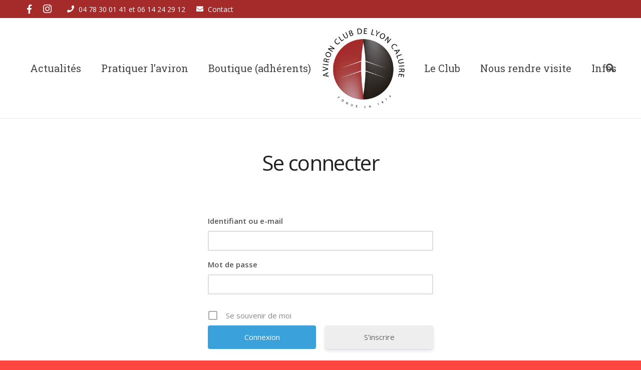

--- FILE ---
content_type: text/html; charset=UTF-8
request_url: https://www.aviron-club-lyon-caluire.com/se-connecter/?redirect_to=https%3A%2F%2Fwww.aviron-club-lyon-caluire.com%2Fau-fil-de-leau%2F
body_size: 23030
content:
<!DOCTYPE HTML>
<html class="" lang="fr-FR">
<head>
	<meta charset="UTF-8">

	<title>Se connecter &#8211; Aviron Club Lyon Caluire</title>
<meta name='robots' content='max-image-preview:large' />
<link rel="alternate" type="application/rss+xml" title="Aviron Club Lyon Caluire &raquo; Flux" href="https://www.aviron-club-lyon-caluire.com/feed/" />
<link rel="alternate" type="application/rss+xml" title="Aviron Club Lyon Caluire &raquo; Flux des commentaires" href="https://www.aviron-club-lyon-caluire.com/comments/feed/" />
<link rel="alternate" type="text/calendar" title="Aviron Club Lyon Caluire &raquo; Flux iCal" href="https://www.aviron-club-lyon-caluire.com/evenements/?ical=1" />
<link rel="alternate" type="application/rss+xml" title="Aviron Club Lyon Caluire &raquo; Se connecter Flux des commentaires" href="https://www.aviron-club-lyon-caluire.com/se-connecter/feed/" />
<link rel="alternate" title="oEmbed (JSON)" type="application/json+oembed" href="https://www.aviron-club-lyon-caluire.com/wp-json/oembed/1.0/embed?url=https%3A%2F%2Fwww.aviron-club-lyon-caluire.com%2Fse-connecter%2F" />
<link rel="alternate" title="oEmbed (XML)" type="text/xml+oembed" href="https://www.aviron-club-lyon-caluire.com/wp-json/oembed/1.0/embed?url=https%3A%2F%2Fwww.aviron-club-lyon-caluire.com%2Fse-connecter%2F&#038;format=xml" />
<meta name="viewport" content="width=device-width, initial-scale=1"><meta name="SKYPE_TOOLBAR" content="SKYPE_TOOLBAR_PARSER_COMPATIBLE"><meta name="theme-color" content="#f5f5f5"><meta property="og:title" content="Se connecter"><meta property="og:type" content="website"><meta property="og:url" content="https://www.aviron-club-lyon-caluire.com/se-connecter/?redirect_to=https%3A%2F%2Fwww.aviron-club-lyon-caluire.com%2Fau-fil-de-leau%2F"><meta property="og:image" content="https://www.aviron-club-lyon-caluire.com/wp-content/uploads/ultimatemember/2/profile_photo-80.jpg?1547202581"><style id='wp-img-auto-sizes-contain-inline-css' type='text/css'>
img:is([sizes=auto i],[sizes^="auto," i]){contain-intrinsic-size:3000px 1500px}
/*# sourceURL=wp-img-auto-sizes-contain-inline-css */
</style>
<link rel='stylesheet' id='formidable-css' href='https://www.aviron-club-lyon-caluire.com/wp-content/plugins/formidable/css/formidableforms.css?ver=114315' type='text/css' media='all' />
<style id='wp-emoji-styles-inline-css' type='text/css'>

	img.wp-smiley, img.emoji {
		display: inline !important;
		border: none !important;
		box-shadow: none !important;
		height: 1em !important;
		width: 1em !important;
		margin: 0 0.07em !important;
		vertical-align: -0.1em !important;
		background: none !important;
		padding: 0 !important;
	}
/*# sourceURL=wp-emoji-styles-inline-css */
</style>
<link rel='stylesheet' id='wp-block-library-css' href='https://www.aviron-club-lyon-caluire.com/wp-includes/css/dist/block-library/style.min.css?ver=6.9' type='text/css' media='all' />
<style id='wp-block-paragraph-inline-css' type='text/css'>
.is-small-text{font-size:.875em}.is-regular-text{font-size:1em}.is-large-text{font-size:2.25em}.is-larger-text{font-size:3em}.has-drop-cap:not(:focus):first-letter{float:left;font-size:8.4em;font-style:normal;font-weight:100;line-height:.68;margin:.05em .1em 0 0;text-transform:uppercase}body.rtl .has-drop-cap:not(:focus):first-letter{float:none;margin-left:.1em}p.has-drop-cap.has-background{overflow:hidden}:root :where(p.has-background){padding:1.25em 2.375em}:where(p.has-text-color:not(.has-link-color)) a{color:inherit}p.has-text-align-left[style*="writing-mode:vertical-lr"],p.has-text-align-right[style*="writing-mode:vertical-rl"]{rotate:180deg}
/*# sourceURL=https://www.aviron-club-lyon-caluire.com/wp-includes/blocks/paragraph/style.min.css */
</style>
<link rel='stylesheet' id='wc-blocks-style-css' href='https://www.aviron-club-lyon-caluire.com/wp-content/plugins/woocommerce/assets/client/blocks/wc-blocks.css?ver=wc-10.4.3' type='text/css' media='all' />
<style id='global-styles-inline-css' type='text/css'>
:root{--wp--preset--aspect-ratio--square: 1;--wp--preset--aspect-ratio--4-3: 4/3;--wp--preset--aspect-ratio--3-4: 3/4;--wp--preset--aspect-ratio--3-2: 3/2;--wp--preset--aspect-ratio--2-3: 2/3;--wp--preset--aspect-ratio--16-9: 16/9;--wp--preset--aspect-ratio--9-16: 9/16;--wp--preset--color--black: #000000;--wp--preset--color--cyan-bluish-gray: #abb8c3;--wp--preset--color--white: #ffffff;--wp--preset--color--pale-pink: #f78da7;--wp--preset--color--vivid-red: #cf2e2e;--wp--preset--color--luminous-vivid-orange: #ff6900;--wp--preset--color--luminous-vivid-amber: #fcb900;--wp--preset--color--light-green-cyan: #7bdcb5;--wp--preset--color--vivid-green-cyan: #00d084;--wp--preset--color--pale-cyan-blue: #8ed1fc;--wp--preset--color--vivid-cyan-blue: #0693e3;--wp--preset--color--vivid-purple: #9b51e0;--wp--preset--gradient--vivid-cyan-blue-to-vivid-purple: linear-gradient(135deg,rgb(6,147,227) 0%,rgb(155,81,224) 100%);--wp--preset--gradient--light-green-cyan-to-vivid-green-cyan: linear-gradient(135deg,rgb(122,220,180) 0%,rgb(0,208,130) 100%);--wp--preset--gradient--luminous-vivid-amber-to-luminous-vivid-orange: linear-gradient(135deg,rgb(252,185,0) 0%,rgb(255,105,0) 100%);--wp--preset--gradient--luminous-vivid-orange-to-vivid-red: linear-gradient(135deg,rgb(255,105,0) 0%,rgb(207,46,46) 100%);--wp--preset--gradient--very-light-gray-to-cyan-bluish-gray: linear-gradient(135deg,rgb(238,238,238) 0%,rgb(169,184,195) 100%);--wp--preset--gradient--cool-to-warm-spectrum: linear-gradient(135deg,rgb(74,234,220) 0%,rgb(151,120,209) 20%,rgb(207,42,186) 40%,rgb(238,44,130) 60%,rgb(251,105,98) 80%,rgb(254,248,76) 100%);--wp--preset--gradient--blush-light-purple: linear-gradient(135deg,rgb(255,206,236) 0%,rgb(152,150,240) 100%);--wp--preset--gradient--blush-bordeaux: linear-gradient(135deg,rgb(254,205,165) 0%,rgb(254,45,45) 50%,rgb(107,0,62) 100%);--wp--preset--gradient--luminous-dusk: linear-gradient(135deg,rgb(255,203,112) 0%,rgb(199,81,192) 50%,rgb(65,88,208) 100%);--wp--preset--gradient--pale-ocean: linear-gradient(135deg,rgb(255,245,203) 0%,rgb(182,227,212) 50%,rgb(51,167,181) 100%);--wp--preset--gradient--electric-grass: linear-gradient(135deg,rgb(202,248,128) 0%,rgb(113,206,126) 100%);--wp--preset--gradient--midnight: linear-gradient(135deg,rgb(2,3,129) 0%,rgb(40,116,252) 100%);--wp--preset--font-size--small: 13px;--wp--preset--font-size--medium: 20px;--wp--preset--font-size--large: 36px;--wp--preset--font-size--x-large: 42px;--wp--preset--spacing--20: 0.44rem;--wp--preset--spacing--30: 0.67rem;--wp--preset--spacing--40: 1rem;--wp--preset--spacing--50: 1.5rem;--wp--preset--spacing--60: 2.25rem;--wp--preset--spacing--70: 3.38rem;--wp--preset--spacing--80: 5.06rem;--wp--preset--shadow--natural: 6px 6px 9px rgba(0, 0, 0, 0.2);--wp--preset--shadow--deep: 12px 12px 50px rgba(0, 0, 0, 0.4);--wp--preset--shadow--sharp: 6px 6px 0px rgba(0, 0, 0, 0.2);--wp--preset--shadow--outlined: 6px 6px 0px -3px rgb(255, 255, 255), 6px 6px rgb(0, 0, 0);--wp--preset--shadow--crisp: 6px 6px 0px rgb(0, 0, 0);}:where(.is-layout-flex){gap: 0.5em;}:where(.is-layout-grid){gap: 0.5em;}body .is-layout-flex{display: flex;}.is-layout-flex{flex-wrap: wrap;align-items: center;}.is-layout-flex > :is(*, div){margin: 0;}body .is-layout-grid{display: grid;}.is-layout-grid > :is(*, div){margin: 0;}:where(.wp-block-columns.is-layout-flex){gap: 2em;}:where(.wp-block-columns.is-layout-grid){gap: 2em;}:where(.wp-block-post-template.is-layout-flex){gap: 1.25em;}:where(.wp-block-post-template.is-layout-grid){gap: 1.25em;}.has-black-color{color: var(--wp--preset--color--black) !important;}.has-cyan-bluish-gray-color{color: var(--wp--preset--color--cyan-bluish-gray) !important;}.has-white-color{color: var(--wp--preset--color--white) !important;}.has-pale-pink-color{color: var(--wp--preset--color--pale-pink) !important;}.has-vivid-red-color{color: var(--wp--preset--color--vivid-red) !important;}.has-luminous-vivid-orange-color{color: var(--wp--preset--color--luminous-vivid-orange) !important;}.has-luminous-vivid-amber-color{color: var(--wp--preset--color--luminous-vivid-amber) !important;}.has-light-green-cyan-color{color: var(--wp--preset--color--light-green-cyan) !important;}.has-vivid-green-cyan-color{color: var(--wp--preset--color--vivid-green-cyan) !important;}.has-pale-cyan-blue-color{color: var(--wp--preset--color--pale-cyan-blue) !important;}.has-vivid-cyan-blue-color{color: var(--wp--preset--color--vivid-cyan-blue) !important;}.has-vivid-purple-color{color: var(--wp--preset--color--vivid-purple) !important;}.has-black-background-color{background-color: var(--wp--preset--color--black) !important;}.has-cyan-bluish-gray-background-color{background-color: var(--wp--preset--color--cyan-bluish-gray) !important;}.has-white-background-color{background-color: var(--wp--preset--color--white) !important;}.has-pale-pink-background-color{background-color: var(--wp--preset--color--pale-pink) !important;}.has-vivid-red-background-color{background-color: var(--wp--preset--color--vivid-red) !important;}.has-luminous-vivid-orange-background-color{background-color: var(--wp--preset--color--luminous-vivid-orange) !important;}.has-luminous-vivid-amber-background-color{background-color: var(--wp--preset--color--luminous-vivid-amber) !important;}.has-light-green-cyan-background-color{background-color: var(--wp--preset--color--light-green-cyan) !important;}.has-vivid-green-cyan-background-color{background-color: var(--wp--preset--color--vivid-green-cyan) !important;}.has-pale-cyan-blue-background-color{background-color: var(--wp--preset--color--pale-cyan-blue) !important;}.has-vivid-cyan-blue-background-color{background-color: var(--wp--preset--color--vivid-cyan-blue) !important;}.has-vivid-purple-background-color{background-color: var(--wp--preset--color--vivid-purple) !important;}.has-black-border-color{border-color: var(--wp--preset--color--black) !important;}.has-cyan-bluish-gray-border-color{border-color: var(--wp--preset--color--cyan-bluish-gray) !important;}.has-white-border-color{border-color: var(--wp--preset--color--white) !important;}.has-pale-pink-border-color{border-color: var(--wp--preset--color--pale-pink) !important;}.has-vivid-red-border-color{border-color: var(--wp--preset--color--vivid-red) !important;}.has-luminous-vivid-orange-border-color{border-color: var(--wp--preset--color--luminous-vivid-orange) !important;}.has-luminous-vivid-amber-border-color{border-color: var(--wp--preset--color--luminous-vivid-amber) !important;}.has-light-green-cyan-border-color{border-color: var(--wp--preset--color--light-green-cyan) !important;}.has-vivid-green-cyan-border-color{border-color: var(--wp--preset--color--vivid-green-cyan) !important;}.has-pale-cyan-blue-border-color{border-color: var(--wp--preset--color--pale-cyan-blue) !important;}.has-vivid-cyan-blue-border-color{border-color: var(--wp--preset--color--vivid-cyan-blue) !important;}.has-vivid-purple-border-color{border-color: var(--wp--preset--color--vivid-purple) !important;}.has-vivid-cyan-blue-to-vivid-purple-gradient-background{background: var(--wp--preset--gradient--vivid-cyan-blue-to-vivid-purple) !important;}.has-light-green-cyan-to-vivid-green-cyan-gradient-background{background: var(--wp--preset--gradient--light-green-cyan-to-vivid-green-cyan) !important;}.has-luminous-vivid-amber-to-luminous-vivid-orange-gradient-background{background: var(--wp--preset--gradient--luminous-vivid-amber-to-luminous-vivid-orange) !important;}.has-luminous-vivid-orange-to-vivid-red-gradient-background{background: var(--wp--preset--gradient--luminous-vivid-orange-to-vivid-red) !important;}.has-very-light-gray-to-cyan-bluish-gray-gradient-background{background: var(--wp--preset--gradient--very-light-gray-to-cyan-bluish-gray) !important;}.has-cool-to-warm-spectrum-gradient-background{background: var(--wp--preset--gradient--cool-to-warm-spectrum) !important;}.has-blush-light-purple-gradient-background{background: var(--wp--preset--gradient--blush-light-purple) !important;}.has-blush-bordeaux-gradient-background{background: var(--wp--preset--gradient--blush-bordeaux) !important;}.has-luminous-dusk-gradient-background{background: var(--wp--preset--gradient--luminous-dusk) !important;}.has-pale-ocean-gradient-background{background: var(--wp--preset--gradient--pale-ocean) !important;}.has-electric-grass-gradient-background{background: var(--wp--preset--gradient--electric-grass) !important;}.has-midnight-gradient-background{background: var(--wp--preset--gradient--midnight) !important;}.has-small-font-size{font-size: var(--wp--preset--font-size--small) !important;}.has-medium-font-size{font-size: var(--wp--preset--font-size--medium) !important;}.has-large-font-size{font-size: var(--wp--preset--font-size--large) !important;}.has-x-large-font-size{font-size: var(--wp--preset--font-size--x-large) !important;}
/*# sourceURL=global-styles-inline-css */
</style>

<style id='classic-theme-styles-inline-css' type='text/css'>
/*! This file is auto-generated */
.wp-block-button__link{color:#fff;background-color:#32373c;border-radius:9999px;box-shadow:none;text-decoration:none;padding:calc(.667em + 2px) calc(1.333em + 2px);font-size:1.125em}.wp-block-file__button{background:#32373c;color:#fff;text-decoration:none}
/*# sourceURL=/wp-includes/css/classic-themes.min.css */
</style>
<link rel='stylesheet' id='wpcdt-public-css-css' href='https://www.aviron-club-lyon-caluire.com/wp-content/plugins/countdown-timer-ultimate/assets/css/wpcdt-public.css?ver=2.5' type='text/css' media='all' />
<link rel='stylesheet' id='document-gallery-css' href='https://www.aviron-club-lyon-caluire.com/wp-content/plugins/document-gallery/src/assets/css/style.min.css?ver=5.1.0' type='text/css' media='all' />
<link rel='stylesheet' id='rs-plugin-settings-css' href='https://www.aviron-club-lyon-caluire.com/wp-content/plugins/revslider/public/assets/css/settings.css?ver=5.4.8.2' type='text/css' media='all' />
<style id='rs-plugin-settings-inline-css' type='text/css'>
#rs-demo-id {}
/*# sourceURL=rs-plugin-settings-inline-css */
</style>
<link rel='stylesheet' id='wlayer_style-css' href='https://www.aviron-club-lyon-caluire.com/wp-content/plugins/weather-layer/style.css?ver=6.9' type='text/css' media='all' />
<style id='woocommerce-inline-inline-css' type='text/css'>
.woocommerce form .form-row .required { visibility: visible; }
/*# sourceURL=woocommerce-inline-inline-css */
</style>
<link rel='stylesheet' id='wp_mailjet_form_builder_widget-widget-front-styles-css' href='https://www.aviron-club-lyon-caluire.com/wp-content/plugins/mailjet-for-wordpress/src/widgetformbuilder/css/front-widget.css?ver=6.1.6' type='text/css' media='all' />
<link rel='stylesheet' id='tablepress-default-css' href='https://www.aviron-club-lyon-caluire.com/wp-content/plugins/tablepress/css/build/default.css?ver=3.2.6' type='text/css' media='all' />
<link rel='stylesheet' id='tablepress-responsive-tables-css' href='https://www.aviron-club-lyon-caluire.com/wp-content/plugins/tablepress-responsive-tables/css/tablepress-responsive.min.css?ver=1.8' type='text/css' media='all' />
<link rel='stylesheet' id='us-style-css' href='//www.aviron-club-lyon-caluire.com/wp-content/themes/Impreza/css/style.min.css?ver=5.8' type='text/css' media='all' />
<link rel='stylesheet' id='us-woocommerce-css' href='//www.aviron-club-lyon-caluire.com/wp-content/themes/Impreza/css/plugins/woocommerce.min.css?ver=5.8' type='text/css' media='all' />
<link rel='stylesheet' id='us-responsive-css' href='//www.aviron-club-lyon-caluire.com/wp-content/themes/Impreza/css/responsive.min.css?ver=5.8' type='text/css' media='all' />
<link rel='stylesheet' id='bsf-Defaults-css' href='https://www.aviron-club-lyon-caluire.com/wp-content/uploads/smile_fonts/Defaults/Defaults.css?ver=6.9' type='text/css' media='all' />
<link rel='stylesheet' id='um_modal-css' href='https://www.aviron-club-lyon-caluire.com/wp-content/plugins/ultimate-member/assets/css/um-modal.min.css?ver=2.11.1' type='text/css' media='all' />
<link rel='stylesheet' id='um_ui-css' href='https://www.aviron-club-lyon-caluire.com/wp-content/plugins/ultimate-member/assets/libs/jquery-ui/jquery-ui.min.css?ver=1.13.2' type='text/css' media='all' />
<link rel='stylesheet' id='um_tipsy-css' href='https://www.aviron-club-lyon-caluire.com/wp-content/plugins/ultimate-member/assets/libs/tipsy/tipsy.min.css?ver=1.0.0a' type='text/css' media='all' />
<link rel='stylesheet' id='um_raty-css' href='https://www.aviron-club-lyon-caluire.com/wp-content/plugins/ultimate-member/assets/libs/raty/um-raty.min.css?ver=2.6.0' type='text/css' media='all' />
<link rel='stylesheet' id='select2-css' href='https://www.aviron-club-lyon-caluire.com/wp-content/plugins/ultimate-member/assets/libs/select2/select2.min.css?ver=4.0.13' type='text/css' media='all' />
<link rel='stylesheet' id='um_fileupload-css' href='https://www.aviron-club-lyon-caluire.com/wp-content/plugins/ultimate-member/assets/css/um-fileupload.min.css?ver=2.11.1' type='text/css' media='all' />
<link rel='stylesheet' id='um_confirm-css' href='https://www.aviron-club-lyon-caluire.com/wp-content/plugins/ultimate-member/assets/libs/um-confirm/um-confirm.min.css?ver=1.0' type='text/css' media='all' />
<link rel='stylesheet' id='um_datetime-css' href='https://www.aviron-club-lyon-caluire.com/wp-content/plugins/ultimate-member/assets/libs/pickadate/default.min.css?ver=3.6.2' type='text/css' media='all' />
<link rel='stylesheet' id='um_datetime_date-css' href='https://www.aviron-club-lyon-caluire.com/wp-content/plugins/ultimate-member/assets/libs/pickadate/default.date.min.css?ver=3.6.2' type='text/css' media='all' />
<link rel='stylesheet' id='um_datetime_time-css' href='https://www.aviron-club-lyon-caluire.com/wp-content/plugins/ultimate-member/assets/libs/pickadate/default.time.min.css?ver=3.6.2' type='text/css' media='all' />
<link rel='stylesheet' id='um_fonticons_ii-css' href='https://www.aviron-club-lyon-caluire.com/wp-content/plugins/ultimate-member/assets/libs/legacy/fonticons/fonticons-ii.min.css?ver=2.11.1' type='text/css' media='all' />
<link rel='stylesheet' id='um_fonticons_fa-css' href='https://www.aviron-club-lyon-caluire.com/wp-content/plugins/ultimate-member/assets/libs/legacy/fonticons/fonticons-fa.min.css?ver=2.11.1' type='text/css' media='all' />
<link rel='stylesheet' id='um_fontawesome-css' href='https://www.aviron-club-lyon-caluire.com/wp-content/plugins/ultimate-member/assets/css/um-fontawesome.min.css?ver=6.5.2' type='text/css' media='all' />
<link rel='stylesheet' id='um_common-css' href='https://www.aviron-club-lyon-caluire.com/wp-content/plugins/ultimate-member/assets/css/common.min.css?ver=2.11.1' type='text/css' media='all' />
<link rel='stylesheet' id='um_responsive-css' href='https://www.aviron-club-lyon-caluire.com/wp-content/plugins/ultimate-member/assets/css/um-responsive.min.css?ver=2.11.1' type='text/css' media='all' />
<link rel='stylesheet' id='um_styles-css' href='https://www.aviron-club-lyon-caluire.com/wp-content/plugins/ultimate-member/assets/css/um-styles.min.css?ver=2.11.1' type='text/css' media='all' />
<link rel='stylesheet' id='um_crop-css' href='https://www.aviron-club-lyon-caluire.com/wp-content/plugins/ultimate-member/assets/libs/cropper/cropper.min.css?ver=1.6.1' type='text/css' media='all' />
<link rel='stylesheet' id='um_profile-css' href='https://www.aviron-club-lyon-caluire.com/wp-content/plugins/ultimate-member/assets/css/um-profile.min.css?ver=2.11.1' type='text/css' media='all' />
<link rel='stylesheet' id='um_account-css' href='https://www.aviron-club-lyon-caluire.com/wp-content/plugins/ultimate-member/assets/css/um-account.min.css?ver=2.11.1' type='text/css' media='all' />
<link rel='stylesheet' id='um_misc-css' href='https://www.aviron-club-lyon-caluire.com/wp-content/plugins/ultimate-member/assets/css/um-misc.min.css?ver=2.11.1' type='text/css' media='all' />
<link rel='stylesheet' id='um_default_css-css' href='https://www.aviron-club-lyon-caluire.com/wp-content/plugins/ultimate-member/assets/css/um-old-default.min.css?ver=2.11.1' type='text/css' media='all' />
<link rel='stylesheet' id='um_old_css-css' href='https://www.aviron-club-lyon-caluire.com/wp-content/plugins/ultimate-member/../../uploads/ultimatemember/um_old_settings.css?ver=2.0.0' type='text/css' media='all' />
		<script type="text/javascript">
			ajaxurl = typeof(ajaxurl) !== 'string' ? 'https://www.aviron-club-lyon-caluire.com/wp-admin/admin-ajax.php' : ajaxurl;
		</script>
		<script type="text/javascript" src="https://www.aviron-club-lyon-caluire.com/wp-includes/js/jquery/jquery.min.js?ver=3.7.1" id="jquery-core-js"></script>
<script type="text/javascript" src="https://www.aviron-club-lyon-caluire.com/wp-content/plugins/revslider/public/assets/js/jquery.themepunch.tools.min.js?ver=5.4.8.2" id="tp-tools-js"></script>
<script type="text/javascript" src="https://www.aviron-club-lyon-caluire.com/wp-content/plugins/revslider/public/assets/js/jquery.themepunch.revolution.min.js?ver=5.4.8.2" id="revmin-js"></script>
<script type="text/javascript" src="https://www.aviron-club-lyon-caluire.com/wp-content/plugins/woocommerce/assets/js/jquery-blockui/jquery.blockUI.min.js?ver=2.7.0-wc.10.4.3" id="wc-jquery-blockui-js" defer="defer" data-wp-strategy="defer"></script>
<script type="text/javascript" id="wc-add-to-cart-js-extra">
/* <![CDATA[ */
var wc_add_to_cart_params = {"ajax_url":"/wp-admin/admin-ajax.php","wc_ajax_url":"/?wc-ajax=%%endpoint%%","i18n_view_cart":"Voir le panier","cart_url":"https://www.aviron-club-lyon-caluire.com/panier/","is_cart":"","cart_redirect_after_add":"yes"};
//# sourceURL=wc-add-to-cart-js-extra
/* ]]> */
</script>
<script type="text/javascript" src="https://www.aviron-club-lyon-caluire.com/wp-content/plugins/woocommerce/assets/js/frontend/add-to-cart.min.js?ver=10.4.3" id="wc-add-to-cart-js" defer="defer" data-wp-strategy="defer"></script>
<script type="text/javascript" src="https://www.aviron-club-lyon-caluire.com/wp-content/plugins/woocommerce/assets/js/js-cookie/js.cookie.min.js?ver=2.1.4-wc.10.4.3" id="wc-js-cookie-js" defer="defer" data-wp-strategy="defer"></script>
<script type="text/javascript" id="woocommerce-js-extra">
/* <![CDATA[ */
var woocommerce_params = {"ajax_url":"/wp-admin/admin-ajax.php","wc_ajax_url":"/?wc-ajax=%%endpoint%%","i18n_password_show":"Afficher le mot de passe","i18n_password_hide":"Masquer le mot de passe"};
//# sourceURL=woocommerce-js-extra
/* ]]> */
</script>
<script type="text/javascript" src="https://www.aviron-club-lyon-caluire.com/wp-content/plugins/woocommerce/assets/js/frontend/woocommerce.min.js?ver=10.4.3" id="woocommerce-js" defer="defer" data-wp-strategy="defer"></script>
<script type="text/javascript" src="https://www.aviron-club-lyon-caluire.com/wp-content/plugins/ultimate-member/assets/js/um-gdpr.min.js?ver=2.11.1" id="um-gdpr-js"></script>
<link rel="https://api.w.org/" href="https://www.aviron-club-lyon-caluire.com/wp-json/" /><link rel="alternate" title="JSON" type="application/json" href="https://www.aviron-club-lyon-caluire.com/wp-json/wp/v2/pages/7025" /><link rel="EditURI" type="application/rsd+xml" title="RSD" href="https://www.aviron-club-lyon-caluire.com/xmlrpc.php?rsd" />
<meta name="generator" content="WordPress 6.9" />
<meta name="generator" content="WooCommerce 10.4.3" />
<link rel="canonical" href="https://www.aviron-club-lyon-caluire.com/se-connecter/" />
<link rel='shortlink' href='https://www.aviron-club-lyon-caluire.com/?p=7025' />
<script type="text/javascript">
(function(url){
	if(/(?:Chrome\/26\.0\.1410\.63 Safari\/537\.31|WordfenceTestMonBot)/.test(navigator.userAgent)){ return; }
	var addEvent = function(evt, handler) {
		if (window.addEventListener) {
			document.addEventListener(evt, handler, false);
		} else if (window.attachEvent) {
			document.attachEvent('on' + evt, handler);
		}
	};
	var removeEvent = function(evt, handler) {
		if (window.removeEventListener) {
			document.removeEventListener(evt, handler, false);
		} else if (window.detachEvent) {
			document.detachEvent('on' + evt, handler);
		}
	};
	var evts = 'contextmenu dblclick drag dragend dragenter dragleave dragover dragstart drop keydown keypress keyup mousedown mousemove mouseout mouseover mouseup mousewheel scroll'.split(' ');
	var logHuman = function() {
		if (window.wfLogHumanRan) { return; }
		window.wfLogHumanRan = true;
		var wfscr = document.createElement('script');
		wfscr.type = 'text/javascript';
		wfscr.async = true;
		wfscr.src = url + '&r=' + Math.random();
		(document.getElementsByTagName('head')[0]||document.getElementsByTagName('body')[0]).appendChild(wfscr);
		for (var i = 0; i < evts.length; i++) {
			removeEvent(evts[i], logHuman);
		}
	};
	for (var i = 0; i < evts.length; i++) {
		addEvent(evts[i], logHuman);
	}
})('//www.aviron-club-lyon-caluire.com/?wordfence_lh=1&hid=F913F79179CB437CDD4EFE01EB39DA80');
</script><meta name="et-api-version" content="v1"><meta name="et-api-origin" content="https://www.aviron-club-lyon-caluire.com"><link rel="https://theeventscalendar.com/" href="https://www.aviron-club-lyon-caluire.com/wp-json/tribe/tickets/v1/" /><meta name="tec-api-version" content="v1"><meta name="tec-api-origin" content="https://www.aviron-club-lyon-caluire.com"><link rel="alternate" href="https://www.aviron-club-lyon-caluire.com/wp-json/tribe/events/v1/" />
    <style>
        .drapeau {
            width: 200px;
            height: 150px;
            background-image: url("https://www.aviron-club-lyon-caluire.com/wp-content/uploads/2024/10/Drapeau<% =GetDrapeau()%>200x150.png");
            animation: play 2s steps(20) infinite;
        }

        @keyframes play {
            from {
                background-position: 0px;
            }
            to {
                background-position: -8000px;
            }
        }

        .vert {
            background-image: url("https://www.aviron-club-lyon-caluire.com/wp-content/uploads/2024/10/DrapeauVert200x150.png");
        }
        .orange {
            background-image: url("https://www.aviron-club-lyon-caluire.com/wp-content/uploads/2024/10/DrapeauOrange200x150.png");
        }
        .rouge {
            background-image: url("https://www.aviron-club-lyon-caluire.com/wp-content/uploads/2024/10/DrapeauRouge200x150.png");
        }
    </style>
    	<script>
		if (!/Android|webOS|iPhone|iPad|iPod|BlackBerry|IEMobile|Opera Mini/i.test(navigator.userAgent)) {
			var root = document.getElementsByTagName('html')[0]
			root.className += " no-touch";
		}
	</script>
		<noscript><style>.woocommerce-product-gallery{ opacity: 1 !important; }</style></noscript>
	<meta name="generator" content="Powered by WPBakery Page Builder - drag and drop page builder for WordPress."/>
<!--[if lte IE 9]><link rel="stylesheet" type="text/css" href="https://www.aviron-club-lyon-caluire.com/wp-content/plugins/js_composer/assets/css/vc_lte_ie9.min.css" media="screen"><![endif]--><meta name="generator" content="Powered by Slider Revolution 5.4.8.2 - responsive, Mobile-Friendly Slider Plugin for WordPress with comfortable drag and drop interface." />
<link rel="icon" href="https://www.aviron-club-lyon-caluire.com/wp-content/uploads/2017/10/LogoACLC-150x150.png" sizes="32x32" />
<link rel="icon" href="https://www.aviron-club-lyon-caluire.com/wp-content/uploads/2017/10/LogoACLC-300x300.png" sizes="192x192" />
<link rel="apple-touch-icon" href="https://www.aviron-club-lyon-caluire.com/wp-content/uploads/2017/10/LogoACLC-180x180.png" />
<meta name="msapplication-TileImage" content="https://www.aviron-club-lyon-caluire.com/wp-content/uploads/2017/10/LogoACLC-300x300.png" />
<script type="text/javascript">function setREVStartSize(e){									
						try{ e.c=jQuery(e.c);var i=jQuery(window).width(),t=9999,r=0,n=0,l=0,f=0,s=0,h=0;
							if(e.responsiveLevels&&(jQuery.each(e.responsiveLevels,function(e,f){f>i&&(t=r=f,l=e),i>f&&f>r&&(r=f,n=e)}),t>r&&(l=n)),f=e.gridheight[l]||e.gridheight[0]||e.gridheight,s=e.gridwidth[l]||e.gridwidth[0]||e.gridwidth,h=i/s,h=h>1?1:h,f=Math.round(h*f),"fullscreen"==e.sliderLayout){var u=(e.c.width(),jQuery(window).height());if(void 0!=e.fullScreenOffsetContainer){var c=e.fullScreenOffsetContainer.split(",");if (c) jQuery.each(c,function(e,i){u=jQuery(i).length>0?u-jQuery(i).outerHeight(!0):u}),e.fullScreenOffset.split("%").length>1&&void 0!=e.fullScreenOffset&&e.fullScreenOffset.length>0?u-=jQuery(window).height()*parseInt(e.fullScreenOffset,0)/100:void 0!=e.fullScreenOffset&&e.fullScreenOffset.length>0&&(u-=parseInt(e.fullScreenOffset,0))}f=u}else void 0!=e.minHeight&&f<e.minHeight&&(f=e.minHeight);e.c.closest(".rev_slider_wrapper").css({height:f})					
						}catch(d){console.log("Failure at Presize of Slider:"+d)}						
					};</script>
<noscript><style type="text/css"> .wpb_animate_when_almost_visible { opacity: 1; }</style></noscript>
			<style id="us-theme-options-css">@font-face{font-family:'Font Awesome 5 Brands';font-display:block;font-style:normal;font-weight:normal;src:url("https://www.aviron-club-lyon-caluire.com/wp-content/themes/Impreza/fonts/fa-brands-400.woff2") format("woff2"),url("https://www.aviron-club-lyon-caluire.com/wp-content/themes/Impreza/fonts/fa-brands-400.woff") format("woff")}.fab{font-family:'Font Awesome 5 Brands'}@font-face{font-family:'fontawesome';font-display:block;font-style:normal;font-weight:300;src:url("https://www.aviron-club-lyon-caluire.com/wp-content/themes/Impreza/fonts/fa-light-300.woff2") format("woff2"),url("https://www.aviron-club-lyon-caluire.com/wp-content/themes/Impreza/fonts/fa-light-300.woff") format("woff")}.fal{font-family:'fontawesome';font-weight:300}@font-face{font-family:'fontawesome';font-display:block;font-style:normal;font-weight:400;src:url("https://www.aviron-club-lyon-caluire.com/wp-content/themes/Impreza/fonts/fa-regular-400.woff2") format("woff2"),url("https://www.aviron-club-lyon-caluire.com/wp-content/themes/Impreza/fonts/fa-regular-400.woff") format("woff")}.far{font-family:'fontawesome';font-weight:400}@font-face{font-family:'fontawesome';font-display:block;font-style:normal;font-weight:900;src:url("https://www.aviron-club-lyon-caluire.com/wp-content/themes/Impreza/fonts/fa-solid-900.woff2") format("woff2"),url("https://www.aviron-club-lyon-caluire.com/wp-content/themes/Impreza/fonts/fa-solid-900.woff") format("woff")}.fa,.fas{font-family:'fontawesome';font-weight:900}.style_phone6-1>div{background-image:url(https://www.aviron-club-lyon-caluire.com/wp-content/themes/Impreza/framework/img/phone-6-black-real.png)}.style_phone6-2>div{background-image:url(https://www.aviron-club-lyon-caluire.com/wp-content/themes/Impreza/framework/img/phone-6-white-real.png)}.style_phone6-3>div{background-image:url(https://www.aviron-club-lyon-caluire.com/wp-content/themes/Impreza/framework/img/phone-6-black-flat.png)}.style_phone6-4>div{background-image:url(https://www.aviron-club-lyon-caluire.com/wp-content/themes/Impreza/framework/img/phone-6-white-flat.png)}.leaflet-default-icon-path{background-image:url(https://www.aviron-club-lyon-caluire.com/wp-content/themes/Impreza/css/vendor/images/marker-icon.png)}html, .l-header .widget{font-family:'Open Sans', sans-serif;font-weight:400;font-size:16px;line-height:24px}h1{font-family:'Roboto Slab', serif;font-weight:300;font-size:42px;line-height:1.2;letter-spacing:-0.04em;margin-bottom:1.5rem}h2{font-family:'Roboto Slab', serif;font-weight:400;font-size:38px;line-height:1.4;letter-spacing:-0.03em;margin-bottom:1.5rem}h3{font-family:'Roboto Slab', serif;font-weight:400;font-size:30px;line-height:1.4;letter-spacing:0em;margin-bottom:1.5rem}.woocommerce #reviews h2, .woocommerce .related>h2, .woocommerce .upsells>h2, .woocommerce .cross-sells>h2,.widgettitle, .comment-reply-title, h4{font-family:'Roboto Slab', serif;font-weight:400;font-size:24px;line-height:1.4;letter-spacing:0em;margin-bottom:1.5rem}h5{font-family:'Roboto Slab', serif;font-weight:400;font-size:20px;line-height:1.4;letter-spacing:0em;margin-bottom:1.5rem}h6{font-family:'Roboto Slab', serif;font-weight:400;font-size:18px;line-height:1.4;letter-spacing:0em;margin-bottom:1.5rem}@media (max-width:767px){html{font-size:16px;line-height:26px}h1{font-size:26px}h1.vc_custom_heading{font-size:26px !important}h2{font-size:30px}h2.vc_custom_heading{font-size:30px !important}h3{font-size:24px}h3.vc_custom_heading{font-size:24px !important}h4,.woocommerce #reviews h2,.woocommerce .related>h2,.woocommerce .upsells>h2,.woocommerce .cross-sells>h2,.widgettitle,.comment-reply-title{font-size:22px}h4.vc_custom_heading{font-size:22px !important}h5{font-size:20px}h5.vc_custom_heading{font-size:20px !important}h6{font-size:22px}h6.vc_custom_heading{font-size:22px !important}}body,.l-header.pos_fixed{min-width:1240px}.l-canvas.type_boxed,.l-canvas.type_boxed .l-subheader,.l-canvas.type_boxed .l-section.type_sticky,.l-canvas.type_boxed~.l-footer{max-width:1240px}.l-subheader-h,.l-main-h,.l-section-h,.l-main .aligncenter,.w-tabs-section-content-h{max-width:1200px}@media screen and (max-width:1280px){.l-main .aligncenter{max-width:calc(100vw - 5rem)}}.l-sidebar{width:25%}.l-content{width:68%}.l-sidebar{padding:2rem 0}@media (max-width:899px){.g-cols>div:not([class*=" vc_col-"]){width:100%;margin:0 0 1rem}.g-cols.type_boxes>div,.g-cols>div:last-child,.g-cols>div.has-fill{margin-bottom:0}.vc_wp_custommenu.layout_hor,.align_center_xs,.align_center_xs .w-socials{text-align:center}}.tribe-events-button,button[type="submit"]:not(.w-btn),input[type="submit"]{text-transform:uppercase;font-style:normal;font-weight:100;letter-spacing:0em;border-radius:0.3em;padding:0.8em 1.8em;box-shadow:0 0em 0em rgba(0,0,0,0.2);background-color:#A52B2A;border-color:transparent;color:#ffffff!important}.tribe-events-button,button[type="submit"]:not(.w-btn):before,input[type="submit"]{border-width:2px}.no-touch .tribe-events-button:hover,.no-touch button[type="submit"]:not(.w-btn):hover,.no-touch input[type="submit"]:hover{box-shadow:0 0em 0em rgba(0,0,0,0.2);background-color:#FF0000;border-color:transparent;color:#ffffff!important}.woocommerce .button.alt,.woocommerce .button.checkout,.woocommerce .button.add_to_cart_button,.us-btn-style_1{color:#ffffff!important;font-family:'Open Sans', sans-serif;font-weight:100;font-style:normal;text-transform:uppercase;letter-spacing:0em;border-radius:0.3em;padding:0.8em 1.8em;background-color:#A52B2A;border-color:transparent;box-shadow:0 0em 0em rgba(0,0,0,0.2)}.woocommerce .button.alt:before,.woocommerce .button.checkout:before,.woocommerce .button.add_to_cart_button:before,.us-btn-style_1:before{border-width:2px}.no-touch .woocommerce .button.alt:hover,.no-touch .woocommerce .button.checkout:hover,.no-touch .woocommerce .button.add_to_cart_button:hover,.no-touch .us-btn-style_1:hover{color:#ffffff!important;box-shadow:0 0em 0em rgba(0,0,0,0.2);background-color:#FF0000;border-color:transparent}.us-btn-style_1{overflow:hidden}.us-btn-style_1>*{position:relative;z-index:1}.no-touch .us-btn-style_1:hover{background-color:#A52B2A}.no-touch .us-btn-style_1:after{content:'';position:absolute;top:0;left:0;right:0;height:0;transition:height 0.3s;background-color:#FF0000}.no-touch .us-btn-style_1:hover:after{height:100%}.woocommerce .button,.us-btn-style_2{color:#444444!important;font-family:'Open Sans', sans-serif;font-weight:100;font-style:normal;text-transform:uppercase;letter-spacing:0em;border-radius:0.3em;padding:0.8em 1.8em;background-color:#e5e5e5;border-color:transparent;box-shadow:0 0em 0em rgba(0,0,0,0.2)}.woocommerce .button:before,.us-btn-style_2:before{border-width:2px}.no-touch .woocommerce .button:hover,.no-touch .us-btn-style_2:hover{color:#444444!important;box-shadow:0 0em 0em rgba(0,0,0,0.2);background-color:rgba(0,0,0,0.05);border-color:transparent}.us-btn-style_2{overflow:hidden}.us-btn-style_2>*{position:relative;z-index:1}.no-touch .us-btn-style_2:hover{background-color:#e5e5e5}.no-touch .us-btn-style_2:after{content:'';position:absolute;top:0;left:0;right:0;height:0;transition:height 0.3s;background-color:rgba(0,0,0,0.05)}.no-touch .us-btn-style_2:hover:after{height:100%}.us-btn-style_3{color:#444444!important;font-family:'Open Sans', sans-serif;font-weight:100;font-style:normal;text-transform:uppercase;letter-spacing:0em;border-radius:0.3em;padding:0.8em 1.8em;background-color:transparent;border-color:#e5e5e5;box-shadow:0 0em 0em rgba(0,0,0,0.2)}.us-btn-style_3:before{border-width:2px}.no-touch .us-btn-style_3:hover{color:#444444!important;box-shadow:0 0em 0em rgba(0,0,0,0.2);background-color:#e5e5e5;border-color:#e5e5e5}.us-btn-style_3{overflow:hidden}.us-btn-style_3>*{position:relative;z-index:1}.no-touch .us-btn-style_3:hover{background-color:transparent}.no-touch .us-btn-style_3:after{content:'';position:absolute;top:0;left:0;right:0;height:0;transition:height 0.3s;background-color:#e5e5e5}.no-touch .us-btn-style_3:hover:after{height:100%}.us-btn-style_4{color:#A52B2A!important;font-family:'Open Sans', sans-serif;font-weight:100;font-style:normal;text-transform:uppercase;letter-spacing:0em;border-radius:0.3em;padding:0.8em 1.8em;background-color:transparent;border-color:#A52B2A;box-shadow:0 0em 0em rgba(0,0,0,0.2)}.us-btn-style_4:before{border-width:2px}.no-touch .us-btn-style_4:hover{color:#ffffff!important;box-shadow:0 0em 0em rgba(0,0,0,0.2);background-color:#A52B2A;border-color:#A52B2A}.us-btn-style_4{overflow:hidden}.us-btn-style_4>*{position:relative;z-index:1}.no-touch .us-btn-style_4:hover{background-color:transparent}.no-touch .us-btn-style_4:after{content:'';position:absolute;top:0;left:0;right:0;height:0;transition:height 0.3s;background-color:#A52B2A}.no-touch .us-btn-style_4:hover:after{height:100%}.us-btn-style_5{color:#ffffff!important;font-family:'Open Sans', sans-serif;font-weight:100;font-style:normal;text-transform:uppercase;letter-spacing:0em;border-radius:0.3em;padding:0.8em 1.8em;background-color:#A52B2A;border-color:transparent;box-shadow:0 0em 0em rgba(0,0,0,0.2)}.us-btn-style_5:before{border-width:2px}.no-touch .us-btn-style_5:hover{color:#ffffff!important;box-shadow:0 0em 0em rgba(0,0,0,0.2);background-color:rgba(0,0,0,0.15);border-color:transparent}.us-btn-style_5{overflow:hidden}.us-btn-style_5>*{position:relative;z-index:1}.no-touch .us-btn-style_5:hover{background-color:#A52B2A}.no-touch .us-btn-style_5:after{content:'';position:absolute;top:0;left:0;right:0;height:0;transition:height 0.3s;background-color:rgba(0,0,0,0.15)}.no-touch .us-btn-style_5:hover:after{height:100%}.us-btn-style_6{color:#444444!important;font-family:'Open Sans', sans-serif;font-weight:700;font-style:normal;text-transform:none;letter-spacing:0em;border-radius:0em;padding:1.2em 1.2em;background-color:#f5f5f5;border-color:transparent;box-shadow:0 0em 0em rgba(0,0,0,0.2)}.us-btn-style_6:before{border-width:2px}.no-touch .us-btn-style_6:hover{color:#444444!important;box-shadow:0 0em 0em rgba(0,0,0,0.2);background-color:#e5e5e5;border-color:transparent}.us-btn-style_7{color:#333333!important;font-family:'Open Sans', sans-serif;font-weight:100;font-style:normal;text-transform:uppercase;letter-spacing:0em;border-radius:0.3em;padding:0.8em 1.8em;background-color:#ffffff;border-color:transparent;box-shadow:0 0em 0em rgba(0,0,0,0.2)}.us-btn-style_7:before{border-width:2px}.no-touch .us-btn-style_7:hover{color:#333333!important;box-shadow:0 0em 0em rgba(0,0,0,0.2);background-color:rgba(0,0,0,0.08);border-color:transparent}.us-btn-style_7{overflow:hidden}.us-btn-style_7>*{position:relative;z-index:1}.no-touch .us-btn-style_7:hover{background-color:#ffffff}.no-touch .us-btn-style_7:after{content:'';position:absolute;top:0;left:0;right:0;height:0;transition:height 0.3s;background-color:rgba(0,0,0,0.08)}.no-touch .us-btn-style_7:hover:after{height:100%}a,button,input[type="submit"],.ui-slider-handle{outline:none !important}.w-header-show,.w-toplink{background-color:rgba(0,0,0,0.3)}body{background-color:#fe4641;-webkit-tap-highlight-color:rgba(165,43,42,0.2)}.l-subheader.at_top,.l-subheader.at_top .w-dropdown-list,.l-subheader.at_top .type_mobile .w-nav-list.level_1{background-color:#A52B2A}.l-subheader.at_top,.l-subheader.at_top .w-dropdown.opened,.l-subheader.at_top .type_mobile .w-nav-list.level_1{color:#ffffff}.no-touch .l-subheader.at_top a:hover,.no-touch .l-header.bg_transparent .l-subheader.at_top .w-dropdown.opened a:hover{color:#ffffff}.l-subheader.at_middle,.l-subheader.at_middle .w-dropdown-list,.l-subheader.at_middle .type_mobile .w-nav-list.level_1{background-color:#ffffff}.l-subheader.at_middle,.l-subheader.at_middle .w-dropdown.opened,.l-subheader.at_middle .type_mobile .w-nav-list.level_1{color:#444444}.no-touch .l-subheader.at_middle a:hover,.no-touch .l-header.bg_transparent .l-subheader.at_middle .w-dropdown.opened a:hover{color:#FF0000}.l-subheader.at_bottom,.l-subheader.at_bottom .w-dropdown-list,.l-subheader.at_bottom .type_mobile .w-nav-list.level_1{background-color:#A52B2A}.l-subheader.at_bottom,.l-subheader.at_bottom .w-dropdown.opened,.l-subheader.at_bottom .type_mobile .w-nav-list.level_1{color:#ffffff}.no-touch .l-subheader.at_bottom a:hover,.no-touch .l-header.bg_transparent .l-subheader.at_bottom .w-dropdown.opened a:hover{color:#ffffff}.l-header.bg_transparent:not(.sticky) .l-subheader{color:#ffffff}.no-touch .l-header.bg_transparent:not(.sticky) .w-text a:hover,.no-touch .l-header.bg_transparent:not(.sticky) .w-html a:hover,.no-touch .l-header.bg_transparent:not(.sticky) .w-dropdown a:hover,.no-touch .l-header.bg_transparent:not(.sticky) .type_desktop .menu-item.level_1:hover>.w-nav-anchor{color:#FF0000}.l-header.bg_transparent:not(.sticky) .w-nav-title:after{background-color:#FF0000}.w-search-form{background-color:#ffffff;color:#A52B2A}.menu-item.level_1>.w-nav-anchor:focus,.no-touch .menu-item.level_1.opened>.w-nav-anchor,.no-touch .menu-item.level_1:hover>.w-nav-anchor{background-color:;color:#FF0000}.w-nav-title:after{background-color:#FF0000}.menu-item.level_1.current-menu-item>.w-nav-anchor,.menu-item.level_1.current-menu-parent>.w-nav-anchor,.menu-item.level_1.current-menu-ancestor>.w-nav-anchor{background-color:;color:#A52B2A}.l-header.bg_transparent:not(.sticky) .type_desktop .menu-item.level_1.current-menu-item>.w-nav-anchor,.l-header.bg_transparent:not(.sticky) .type_desktop .menu-item.level_1.current-menu-ancestor>.w-nav-anchor{background-color:transparent;color:#FF0000}.w-nav-list:not(.level_1){background-color:#ffffff;color:#444444}.no-touch .menu-item:not(.level_1)>.w-nav-anchor:focus,.no-touch .menu-item:not(.level_1):hover>.w-nav-anchor{background-color:;color:#FF0000}.menu-item:not(.level_1).current-menu-item>.w-nav-anchor,.menu-item:not(.level_1).current-menu-parent>.w-nav-anchor,.menu-item:not(.level_1).current-menu-ancestor>.w-nav-anchor{background-color:;color:#A52B2A}.btn.menu-item>a{background-color:#A52B2A !important;color:#ffffff !important}.no-touch .btn.menu-item>a:hover{background-color:#FF0000 !important;color:#ffffff !important}body.us_iframe,.l-preloader,.l-canvas,.l-footer,.l-popup-box-content,.g-filters.style_1 .g-filters-item.active,.w-pricing-item-h,.w-tabs.layout_default .w-tabs-item.active,.w-tabs.layout_ver .w-tabs-item.active,.no-touch .w-tabs.layout_default .w-tabs-item.active:hover,.no-touch .w-tabs.layout_ver .w-tabs-item.active:hover,.w-tabs.layout_timeline .w-tabs-item,.w-tabs.layout_timeline .w-tabs-section-header-h,.leaflet-popup-content-wrapper,.leaflet-popup-tip,.w-cart-dropdown,.us-woo-shop_modern .product-h,.us-woo-shop_modern .product-meta,.no-touch .us-woo-shop_trendy .product:hover .product-h,.woocommerce-tabs .tabs li.active,.no-touch .woocommerce-tabs .tabs li.active:hover,.woocommerce .shipping-calculator-form,.woocommerce #payment .payment_box,.tribe-bar-collapse .tribe-bar-filters,.no-touch .tribe-bar-views-option:hover,.tribe-events-tooltip,.recurring-info-tooltip,.wpml-ls-statics-footer,.select2-selection__choice,.select2-search input{background-color:#ffffff}.woocommerce #payment .payment_methods li>input:checked + label,.woocommerce .blockUI.blockOverlay{background-color:#ffffff !important}.w-tabs.layout_modern .w-tabs-item:after{border-bottom-color:#ffffff}.w-iconbox.style_circle.color_contrast .w-iconbox-icon{color:#ffffff}input,textarea,select,.w-actionbox.color_light,.w-form-checkbox,.w-form-radio,.g-filters.style_1,.g-filters.style_2 .g-filters-item.active,.w-flipbox-front,.w-grid-none,.w-iconbox.style_circle.color_light .w-iconbox-icon,.w-pricing-item-header,.w-progbar-bar,.w-progbar.style_3 .w-progbar-bar:before,.w-progbar.style_3 .w-progbar-bar-count,.w-socials.style_solid .w-socials-item-link,.w-tabs.layout_default .w-tabs-list,.w-tabs.layout_ver .w-tabs-list,.no-touch .l-main .widget_nav_menu a:hover,.us-woo-shop_trendy .products .product-category>a,.woocommerce .quantity .plus,.woocommerce .quantity .minus,.woocommerce-tabs .tabs,.woocommerce .cart_totals,.woocommerce-checkout #order_review,.woocommerce-table--order-details,.woocommerce ul.order_details,#tribe-bar-views-toggle,.tribe-bar-views-list,.tribe-events-present,.tribe-events-single-section,.tribe-events-calendar thead th,.tribe-mobile .tribe-events-sub-nav li a,.smile-icon-timeline-wrap .timeline-wrapper .timeline-block,.smile-icon-timeline-wrap .timeline-feature-item.feat-item,.wpml-ls-legacy-dropdown a,.wpml-ls-legacy-dropdown-click a,.tablepress .row-hover tr:hover td,.select2-selection,.select2-dropdown{background-color:#f5f5f5}.timeline-wrapper .timeline-post-right .ult-timeline-arrow l,.timeline-wrapper .timeline-post-left .ult-timeline-arrow l,.timeline-feature-item.feat-item .ult-timeline-arrow l{border-color:#f5f5f5}hr,td,th,.l-section,.vc_column_container,.vc_column-inner,.w-comments .children,.w-image,.w-pricing-item-h,.w-profile,.w-sharing-item,.w-tabs-list,.w-tabs-section,.widget_calendar #calendar_wrap,.l-main .widget_nav_menu .menu,.l-main .widget_nav_menu .menu-item a,.woocommerce .login,.woocommerce .track_order,.woocommerce .checkout_coupon,.woocommerce .lost_reset_password,.woocommerce .register,.woocommerce .cart.variations_form,.woocommerce .commentlist .comment-text,.woocommerce .comment-respond,.woocommerce .related,.woocommerce .upsells,.woocommerce .cross-sells,.woocommerce .checkout #order_review,.widget_price_filter .ui-slider-handle,.tribe-events-day-time-slot-heading,.tribe-events-list-separator-month,.type-tribe_events + .type-tribe_events,.smile-icon-timeline-wrap .timeline-line{border-color:#e5e5e5}.w-separator.color_border,.w-iconbox.color_light .w-iconbox-icon{color:#e5e5e5}.w-flipbox-back,.w-iconbox.style_circle.color_light .w-iconbox-icon,.no-touch .woocommerce .quantity .plus:hover,.no-touch .woocommerce .quantity .minus:hover,.no-touch .woocommerce #payment .payment_methods li>label:hover,.widget_price_filter .ui-slider:before,#tribe-bar-collapse-toggle,.no-touch .wpml-ls-sub-menu a:hover{background-color:#e5e5e5}.w-iconbox.style_outlined.color_light .w-iconbox-icon,.w-person-links-item,.w-socials.style_outlined .w-socials-item-link,.pagination .page-numbers{box-shadow:0 0 0 2px #e5e5e5 inset}.w-tabs.layout_trendy .w-tabs-list{box-shadow:0 -1px 0 #e5e5e5 inset}h1, h2, h3, h4, h5, h6,.woocommerce .product .price,.w-counter.color_heading .w-counter-value{color:#222222}.w-progbar.color_heading .w-progbar-bar-h{background-color:#222222}input,textarea,select,.l-canvas,.l-footer,.l-popup-box-content,.w-form-row-field>i,.w-iconbox.color_light.style_circle .w-iconbox-icon,.w-tabs.layout_timeline .w-tabs-item,.w-tabs.layout_timeline .w-tabs-section-header-h,.leaflet-popup-content-wrapper,.leaflet-popup-tip,.w-cart-dropdown,.select2-dropdown{color:#444444}.w-iconbox.style_circle.color_contrast .w-iconbox-icon,.w-progbar.color_text .w-progbar-bar-h,.w-scroller-dot span{background-color:#444444}.w-iconbox.style_outlined.color_contrast .w-iconbox-icon{box-shadow:0 0 0 2px #444444 inset}.w-scroller-dot span{box-shadow:0 0 0 2px #444444}a{color:#A52B2A}.no-touch a:hover,.no-touch .tablepress .sorting:hover{color:#FF0000}.no-touch .w-cart-dropdown a:not(.button):hover{color:#FF0000 !important}.g-preloader,.l-main .w-contacts-item:before,.w-counter.color_primary .w-counter-value,.g-filters.style_1 .g-filters-item.active,.g-filters.style_3 .g-filters-item.active,.w-form-row.focused .w-form-row-field>i,.w-iconbox.color_primary .w-iconbox-icon,.w-separator.color_primary,.w-sharing.type_outlined.color_primary .w-sharing-item,.no-touch .w-sharing.type_simple.color_primary .w-sharing-item:hover .w-sharing-icon,.w-tabs.layout_default .w-tabs-item.active,.w-tabs.layout_trendy .w-tabs-item.active,.w-tabs.layout_ver .w-tabs-item.active,.w-tabs-section.active .w-tabs-section-header,.tablepress .sorting_asc,.tablepress .sorting_desc,.star-rating span:before,.woocommerce-tabs .tabs li.active,.no-touch .woocommerce-tabs .tabs li.active:hover,.woocommerce #payment .payment_methods li>input:checked + label,.highlight_primary{color:#A52B2A}.l-section.color_primary,.no-touch .post_navigation.layout_sided a:hover .post_navigation-item-arrow,.g-placeholder,.highlight_primary_bg,.w-actionbox.color_primary,.w-form-row input:checked + .w-form-checkbox,.w-form-row input:checked + .w-form-radio,.no-touch .g-filters.style_1 .g-filters-item:hover,.no-touch .g-filters.style_2 .g-filters-item:hover,.w-post-elm-placeholder,.w-post-elm.post_taxonomy.style_badge a,.w-iconbox.style_circle.color_primary .w-iconbox-icon,.no-touch .w-iconbox.style_circle .w-iconbox-icon:before,.no-touch .w-iconbox.style_outlined .w-iconbox-icon:before,.no-touch .w-person-links-item:before,.w-pricing-item.type_featured .w-pricing-item-header,.w-progbar.color_primary .w-progbar-bar-h,.w-sharing.type_solid.color_primary .w-sharing-item,.w-sharing.type_fixed.color_primary .w-sharing-item,.w-sharing.type_outlined.color_primary .w-sharing-item:before,.no-touch .w-sharing-tooltip .w-sharing-item:hover,.w-socials-item-link-hover,.w-tabs.layout_modern .w-tabs-list,.w-tabs.layout_trendy .w-tabs-item:after,.w-tabs.layout_timeline .w-tabs-item:before,.w-tabs.layout_timeline .w-tabs-section-header-h:before,.no-touch .w-header-show:hover,.no-touch .w-toplink.active:hover,.no-touch .pagination .page-numbers:before,.pagination .page-numbers.current,.l-main .widget_nav_menu .menu-item.current-menu-item>a,.rsThumb.rsNavSelected,.no-touch .tp-leftarrow.custom:before,.no-touch .tp-rightarrow.custom:before,.smile-icon-timeline-wrap .timeline-separator-text .sep-text,.smile-icon-timeline-wrap .timeline-wrapper .timeline-dot,.smile-icon-timeline-wrap .timeline-feature-item .timeline-dot,p.demo_store,.woocommerce .onsale,.widget_price_filter .ui-slider-range,.widget_layered_nav_filters ul li a,.tribe-events-calendar td.mobile-active,.datepicker td.day.active,.datepicker td span.active,.select2-results__option--highlighted{background-color:#A52B2A}.w-tabs.layout_default .w-tabs-item.active,.w-tabs.layout_ver .w-tabs-item.active,.woocommerce-product-gallery li img,.woocommerce-tabs .tabs li.active,.no-touch .woocommerce-tabs .tabs li.active:hover,.owl-dot.active span,.rsBullet.rsNavSelected span,.tp-bullets.custom .tp-bullet{border-color:#A52B2A}.l-main .w-contacts-item:before,.w-iconbox.color_primary.style_outlined .w-iconbox-icon,.w-sharing.type_outlined.color_primary .w-sharing-item,.w-tabs.layout_timeline .w-tabs-item,.w-tabs.layout_timeline .w-tabs-section-header-h{box-shadow:0 0 0 2px #A52B2A inset}input:focus,textarea:focus,select:focus,.select2-container--focus .select2-selection{box-shadow:0 0 0 2px #A52B2A}.no-touch .post_navigation.layout_simple a:hover .post_navigation-item-title,.w-counter.color_secondary .w-counter-value,.w-iconbox.color_secondary .w-iconbox-icon,.w-separator.color_secondary,.w-sharing.type_outlined.color_secondary .w-sharing-item,.no-touch .w-sharing.type_simple.color_secondary .w-sharing-item:hover .w-sharing-icon,.highlight_secondary{color:#FF0000}.l-section.color_secondary,.no-touch .w-post-elm.post_taxonomy.style_badge a:hover,.w-actionbox.color_secondary,.w-iconbox.style_circle.color_secondary .w-iconbox-icon,.w-progbar.color_secondary .w-progbar-bar-h,.w-sharing.type_solid.color_secondary .w-sharing-item,.w-sharing.type_fixed.color_secondary .w-sharing-item,.w-sharing.type_outlined.color_secondary .w-sharing-item:before,.no-touch .widget_layered_nav_filters ul li a:hover,.highlight_secondary_bg{background-color:#FF0000}.w-separator.color_secondary{border-color:#FF0000}.w-iconbox.color_secondary.style_outlined .w-iconbox-icon,.w-sharing.type_outlined.color_secondary .w-sharing-item{box-shadow:0 0 0 2px #FF0000 inset}blockquote:before,.w-form-row-description,.l-main .post-author-website,.l-main .w-profile-link.for_logout,.l-main .widget_tag_cloud,.l-main .widget_product_tag_cloud,.woocommerce-breadcrumb,.highlight_faded{color:#999999}.tribe-events-cost,.tribe-events-list .tribe-events-event-cost{background-color:#999999}.l-section.color_alternate,.color_alternate .g-filters.style_1 .g-filters-item.active,.color_alternate .w-pricing-item-h,.color_alternate .w-tabs.layout_default .w-tabs-item.active,.no-touch .color_alternate .w-tabs.layout_default .w-tabs-item.active:hover,.color_alternate .w-tabs.layout_ver .w-tabs-item.active,.no-touch .color_alternate .w-tabs.layout_ver .w-tabs-item.active:hover,.color_alternate .w-tabs.layout_timeline .w-tabs-item,.color_alternate .w-tabs.layout_timeline .w-tabs-section-header-h{background-color:#f5f5f5}.color_alternate .w-iconbox.style_circle.color_contrast .w-iconbox-icon{color:#f5f5f5}.color_alternate .w-tabs.layout_modern .w-tabs-item:after{border-bottom-color:#f5f5f5}.color_alternate input:not([type="submit"]),.color_alternate textarea,.color_alternate select,.color_alternate .w-form-checkbox,.color_alternate .w-form-radio,.color_alternate .g-filters.style_1,.color_alternate .g-filters.style_2 .g-filters-item.active,.color_alternate .w-grid-none,.color_alternate .w-iconbox.style_circle.color_light .w-iconbox-icon,.color_alternate .w-pricing-item-header,.color_alternate .w-progbar-bar,.color_alternate .w-socials.style_solid .w-socials-item-link,.color_alternate .w-tabs.layout_default .w-tabs-list,.color_alternate .ginput_container_creditcard{background-color:#ffffff}.l-section.color_alternate,.color_alternate td,.color_alternate th,.color_alternate .vc_column_container,.color_alternate .vc_column-inner,.color_alternate .w-comments .children,.color_alternate .w-image,.color_alternate .w-pricing-item-h,.color_alternate .w-profile,.color_alternate .w-sharing-item,.color_alternate .w-tabs-list,.color_alternate .w-tabs-section{border-color:#dddddd}.color_alternate .w-separator.color_border,.color_alternate .w-iconbox.color_light .w-iconbox-icon{color:#dddddd}.color_alternate .w-iconbox.style_circle.color_light .w-iconbox-icon{background-color:#dddddd}.color_alternate .w-iconbox.style_outlined.color_light .w-iconbox-icon,.color_alternate .w-person-links-item,.color_alternate .w-socials.style_outlined .w-socials-item-link,.color_alternate .pagination .page-numbers{box-shadow:0 0 0 2px #dddddd inset}.color_alternate .w-tabs.layout_trendy .w-tabs-list{box-shadow:0 -1px 0 #dddddd inset}.l-section.color_alternate h1,.l-section.color_alternate h2,.l-section.color_alternate h3,.l-section.color_alternate h4,.l-section.color_alternate h5,.l-section.color_alternate h6,.l-section.color_alternate .w-counter-value{color:#222222}.color_alternate .w-progbar.color_contrast .w-progbar-bar-h{background-color:#222222}.l-section.color_alternate,.color_alternate input,.color_alternate textarea,.color_alternate select,.color_alternate .w-form-row-field>i,.color_alternate .w-iconbox.color_contrast .w-iconbox-icon,.color_alternate .w-iconbox.color_light.style_circle .w-iconbox-icon,.color_alternate .w-tabs.layout_timeline .w-tabs-item,.color_alternate .w-tabs.layout_timeline .w-tabs-section-header-h{color:#444444}.color_alternate .w-iconbox.style_circle.color_contrast .w-iconbox-icon{background-color:#444444}.color_alternate .w-iconbox.style_outlined.color_contrast .w-iconbox-icon{box-shadow:0 0 0 2px #444444 inset}.color_alternate a{color:#A52B2A}.no-touch .color_alternate a:hover{color:#FF0000}.color_alternate .highlight_primary,.l-main .color_alternate .w-contacts-item:before,.color_alternate .w-counter.color_primary .w-counter-value,.color_alternate .g-preloader,.color_alternate .g-filters.style_1 .g-filters-item.active,.color_alternate .g-filters.style_3 .g-filters-item.active,.color_alternate .w-form-row.focused .w-form-row-field>i,.color_alternate .w-iconbox.color_primary .w-iconbox-icon,.color_alternate .w-separator.color_primary,.color_alternate .w-tabs.layout_default .w-tabs-item.active,.color_alternate .w-tabs.layout_trendy .w-tabs-item.active,.color_alternate .w-tabs.layout_ver .w-tabs-item.active,.color_alternate .w-tabs-section.active .w-tabs-section-header{color:#A52B2A}.color_alternate .highlight_primary_bg,.color_alternate .w-actionbox.color_primary,.no-touch .color_alternate .g-filters.style_1 .g-filters-item:hover,.no-touch .color_alternate .g-filters.style_2 .g-filters-item:hover,.color_alternate .w-iconbox.style_circle.color_primary .w-iconbox-icon,.no-touch .color_alternate .w-iconbox.style_circle .w-iconbox-icon:before,.no-touch .color_alternate .w-iconbox.style_outlined .w-iconbox-icon:before,.color_alternate .w-pricing-item.type_featured .w-pricing-item-header,.color_alternate .w-progbar.color_primary .w-progbar-bar-h,.color_alternate .w-tabs.layout_modern .w-tabs-list,.color_alternate .w-tabs.layout_trendy .w-tabs-item:after,.color_alternate .w-tabs.layout_timeline .w-tabs-item:before,.color_alternate .w-tabs.layout_timeline .w-tabs-section-header-h:before,.no-touch .color_alternate .pagination .page-numbers:before,.color_alternate .pagination .page-numbers.current{background-color:#A52B2A}.color_alternate .w-tabs.layout_default .w-tabs-item.active,.color_alternate .w-tabs.layout_ver .w-tabs-item.active,.no-touch .color_alternate .w-tabs.layout_default .w-tabs-item.active:hover,.no-touch .color_alternate .w-tabs.layout_ver .w-tabs-item.active:hover{border-color:#A52B2A}.l-main .color_alternate .w-contacts-item:before,.color_alternate .w-iconbox.color_primary.style_outlined .w-iconbox-icon,.color_alternate .w-tabs.layout_timeline .w-tabs-item,.color_alternate .w-tabs.layout_timeline .w-tabs-section-header-h{box-shadow:0 0 0 2px #A52B2A inset}.color_alternate input:focus,.color_alternate textarea:focus,.color_alternate select:focus{box-shadow:0 0 0 2px #A52B2A}.color_alternate .highlight_secondary,.color_alternate .w-counter.color_secondary .w-counter-value,.color_alternate .w-iconbox.color_secondary .w-iconbox-icon,.color_alternate .w-separator.color_secondary{color:#FF0000}.color_alternate .highlight_secondary_bg,.color_alternate .w-actionbox.color_secondary,.color_alternate .w-iconbox.style_circle.color_secondary .w-iconbox-icon,.color_alternate .w-progbar.color_secondary .w-progbar-bar-h{background-color:#FF0000}.color_alternate .w-iconbox.color_secondary.style_outlined .w-iconbox-icon{box-shadow:0 0 0 2px #FF0000 inset}.color_alternate .highlight_faded,.color_alternate .w-profile-link.for_logout{color:#999999}.color_footer-top{background-color:#252525}.color_footer-top input:not([type="submit"]),.color_footer-top textarea,.color_footer-top select,.color_footer-top .w-form-checkbox,.color_footer-top .w-form-radio,.color_footer-top .w-socials.style_solid .w-socials-item-link{background-color:#1c1c1c}.color_footer-top,.color_footer-top td,.color_footer-top th,.color_footer-top .vc_column_container,.color_footer-top .vc_column-inner,.color_footer-top .w-image,.color_footer-top .w-pricing-item-h,.color_footer-top .w-profile,.color_footer-top .w-sharing-item,.color_footer-top .w-tabs-list,.color_footer-top .w-tabs-section{border-color:#333333}.color_footer-top .w-separator.color_border{color:#333333}.color_footer-top .w-socials.style_outlined .w-socials-item-link{box-shadow:0 0 0 2px #333333 inset}.color_footer-top{color:#888888}.color_footer-top a{color:#dddddd}.no-touch .color_footer-top a:hover,.color_footer-top .w-form-row.focused .w-form-row-field>i{color:#FF0000}.color_footer-top input:focus,.color_footer-top textarea:focus,.color_footer-top select:focus{box-shadow:0 0 0 2px #FF0000}.color_footer-bottom{background-color:#181818}.color_footer-bottom input:not([type="submit"]),.color_footer-bottom textarea,.color_footer-bottom select,.color_footer-bottom .w-form-checkbox,.color_footer-bottom .w-form-radio,.color_footer-bottom .w-socials.style_solid .w-socials-item-link{background-color:#252525}.color_footer-bottom,.color_footer-bottom td,.color_footer-bottom th,.color_footer-bottom .vc_column_container,.color_footer-bottom .vc_column-inner,.color_footer-bottom .w-image,.color_footer-bottom .w-pricing-item-h,.color_footer-bottom .w-profile,.color_footer-bottom .w-sharing-item,.color_footer-bottom .w-tabs-list,.color_footer-bottom .w-tabs-section{border-color:#252525}.color_footer-bottom .w-separator.color_border{color:#252525}.color_footer-bottom .w-socials.style_outlined .w-socials-item-link{box-shadow:0 0 0 2px #252525 inset}.color_footer-bottom{color:#666666}.color_footer-bottom a{color:#aaaaaa}.no-touch .color_footer-bottom a:hover,.color_footer-bottom .w-form-row.focused .w-form-row-field>i{color:#FF0000}.color_footer-bottom input:focus,.color_footer-bottom textarea:focus,.color_footer-bottom select:focus{box-shadow:0 0 0 2px #FF0000}</style>
				<style id="us-header-css">@media (min-width:901px){.hidden_for_default{display:none !important}.l-subheader.at_bottom{display:none}.l-header{position:relative;z-index:111;width:100%}.l-subheader{margin:0 auto}.l-subheader.width_full{padding-left:1.5rem;padding-right:1.5rem}.l-subheader-h{display:flex;align-items:center;position:relative;margin:0 auto;height:inherit}.w-header-show{display:none}.l-header.pos_fixed{position:fixed;left:0}.l-header.pos_fixed:not(.notransition) .l-subheader{transition-property:transform, background-color, box-shadow, line-height, height;transition-duration:0.3s;transition-timing-function:cubic-bezier(.78,.13,.15,.86)}.l-header.bg_transparent:not(.sticky) .l-subheader{box-shadow:none !important;background-image:none;background-color:transparent}.l-header.bg_transparent~.l-main .l-section.width_full.height_auto:first-child{padding-top:0 !important;padding-bottom:0 !important}.l-header.pos_static.bg_transparent{position:absolute;left:0}.l-subheader.width_full .l-subheader-h{max-width:none !important}.headerinpos_above .l-header.pos_fixed{overflow:hidden;transition:transform 0.3s;transform:translate3d(0,-100%,0)}.headerinpos_above .l-header.pos_fixed.sticky{overflow:visible;transform:none}.headerinpos_above .l-header.pos_fixed~.l-section,.headerinpos_above .l-header.pos_fixed~.l-main,.headerinpos_above .l-header.pos_fixed~.l-main .l-section:first-child{padding-top:0 !important}.l-header.shadow_thin .l-subheader.at_middle,.l-header.shadow_thin .l-subheader.at_bottom,.l-header.shadow_none.sticky .l-subheader.at_middle,.l-header.shadow_none.sticky .l-subheader.at_bottom{box-shadow:0 1px 0 rgba(0,0,0,0.08)}.l-header.shadow_wide .l-subheader.at_middle,.l-header.shadow_wide .l-subheader.at_bottom{box-shadow:0 3px 5px -1px rgba(0,0,0,0.1), 0 2px 1px -1px rgba(0,0,0,0.05)}.headerinpos_bottom .l-header.pos_fixed:not(.sticky) .w-dropdown-list{top:auto;bottom:-0.4em;padding-top:0.4em;padding-bottom:2.4em}.l-subheader-cell>.w-cart{margin-left:0;margin-right:0}.l-subheader.at_top{line-height:36px;height:36px}.l-header.sticky .l-subheader.at_top{line-height:0px;height:0px;overflow:hidden}.l-subheader.at_middle{line-height:200px;height:200px}.l-header.sticky .l-subheader.at_middle{line-height:60px;height:60px}.l-subheader.at_bottom{line-height:36px;height:36px}.l-header.sticky .l-subheader.at_bottom{line-height:40px;height:40px}.l-header.pos_fixed~.l-section:first-of-type,.sidebar_left .l-header.pos_fixed + .l-main,.sidebar_right .l-header.pos_fixed + .l-main,.sidebar_none .l-header.pos_fixed + .l-main .l-section:first-of-type,.sidebar_none .l-header.pos_fixed + .l-main .l-section-gap:nth-child(2),.headerinpos_below .l-header.pos_fixed~.l-main .l-section:nth-of-type(2),.l-header.pos_static.bg_transparent~.l-section:first-of-type,.sidebar_left .l-header.pos_static.bg_transparent + .l-main,.sidebar_right .l-header.pos_static.bg_transparent + .l-main,.sidebar_none .l-header.pos_static.bg_transparent + .l-main .l-section:first-of-type{padding-top:236px}.headerinpos_bottom .l-header.pos_fixed~.l-main .l-section:first-of-type{padding-bottom:236px}.l-header.bg_transparent~.l-main .l-section.valign_center:first-of-type>.l-section-h{top:-118px}.headerinpos_bottom .l-header.pos_fixed.bg_transparent~.l-main .l-section.valign_center:first-of-type>.l-section-h{top:118px}.l-header.pos_fixed~.l-main .l-section.height_full:not(:first-of-type){min-height:calc(100vh - 60px)}.admin-bar .l-header.pos_fixed~.l-main .l-section.height_full:not(:first-of-type){min-height:calc(100vh - 92px)}.l-header.pos_static.bg_solid~.l-main .l-section.height_full:first-of-type{min-height:calc(100vh - 236px)}.l-header.pos_fixed~.l-main .l-section.sticky{top:60px}.admin-bar .l-header.pos_fixed~.l-main .l-section.sticky{top:92px}.l-header.pos_fixed.sticky + .l-section.type_sticky,.sidebar_none .l-header.pos_fixed.sticky + .l-main .l-section.type_sticky:first-of-type{padding-top:60px}.headerinpos_below .l-header.pos_fixed:not(.sticky){position:absolute;top:100%}.headerinpos_bottom .l-header.pos_fixed:not(.sticky){position:absolute;bottom:0}.headerinpos_below .l-header.pos_fixed~.l-main .l-section:first-of-type,.headerinpos_bottom .l-header.pos_fixed~.l-main .l-section:first-of-type{padding-top:0 !important}.headerinpos_below .l-header.pos_fixed~.l-main .l-section.height_full:nth-of-type(2){min-height:100vh}.admin-bar.headerinpos_below .l-header.pos_fixed~.l-main .l-section.height_full:nth-of-type(2){min-height:calc(100vh - 32px)}.headerinpos_bottom .l-header.pos_fixed:not(.sticky) .w-cart-dropdown,.headerinpos_bottom .l-header.pos_fixed:not(.sticky) .w-nav.type_desktop .w-nav-list.level_2{bottom:100%;transform-origin:0 100%}.headerinpos_bottom .l-header.pos_fixed:not(.sticky) .w-nav.type_mobile.m_layout_dropdown .w-nav-list.level_1{top:auto;bottom:100%;box-shadow:0 -3px 3px rgba(0,0,0,0.1)}.headerinpos_bottom .l-header.pos_fixed:not(.sticky) .w-nav.type_desktop .w-nav-list.level_3,.headerinpos_bottom .l-header.pos_fixed:not(.sticky) .w-nav.type_desktop .w-nav-list.level_4{top:auto;bottom:0;transform-origin:0 100%}}@media (min-width:601px) and (max-width:900px){.hidden_for_tablets{display:none !important}.l-subheader.at_bottom{display:none}.l-header{position:relative;z-index:111;width:100%}.l-subheader{margin:0 auto}.l-subheader.width_full{padding-left:1.5rem;padding-right:1.5rem}.l-subheader-h{display:flex;align-items:center;position:relative;margin:0 auto;height:inherit}.w-header-show{display:none}.l-header.pos_fixed{position:fixed;left:0}.l-header.pos_fixed:not(.notransition) .l-subheader{transition-property:transform, background-color, box-shadow, line-height, height;transition-duration:0.3s;transition-timing-function:cubic-bezier(.78,.13,.15,.86)}.l-header.bg_transparent:not(.sticky) .l-subheader{box-shadow:none !important;background-image:none;background-color:transparent}.l-header.bg_transparent~.l-main .l-section.width_full.height_auto:first-child{padding-top:0 !important;padding-bottom:0 !important}.l-header.pos_static.bg_transparent{position:absolute;left:0}.l-subheader.width_full .l-subheader-h{max-width:none !important}.headerinpos_above .l-header.pos_fixed{overflow:hidden;transition:transform 0.3s;transform:translate3d(0,-100%,0)}.headerinpos_above .l-header.pos_fixed.sticky{overflow:visible;transform:none}.headerinpos_above .l-header.pos_fixed~.l-section,.headerinpos_above .l-header.pos_fixed~.l-main,.headerinpos_above .l-header.pos_fixed~.l-main .l-section:first-child{padding-top:0 !important}.l-header.shadow_thin .l-subheader.at_middle,.l-header.shadow_thin .l-subheader.at_bottom,.l-header.shadow_none.sticky .l-subheader.at_middle,.l-header.shadow_none.sticky .l-subheader.at_bottom{box-shadow:0 1px 0 rgba(0,0,0,0.08)}.l-header.shadow_wide .l-subheader.at_middle,.l-header.shadow_wide .l-subheader.at_bottom{box-shadow:0 3px 5px -1px rgba(0,0,0,0.1), 0 2px 1px -1px rgba(0,0,0,0.05)}.headerinpos_bottom .l-header.pos_fixed:not(.sticky) .w-dropdown-list{top:auto;bottom:-0.4em;padding-top:0.4em;padding-bottom:2.4em}.l-subheader-cell>.w-cart{margin-left:0;margin-right:0}.l-subheader.at_top{line-height:36px;height:36px}.l-header.sticky .l-subheader.at_top{line-height:0px;height:0px;overflow:hidden}.l-subheader.at_middle{line-height:80px;height:80px}.l-header.sticky .l-subheader.at_middle{line-height:60px;height:60px}.l-subheader.at_bottom{line-height:50px;height:50px}.l-header.sticky .l-subheader.at_bottom{line-height:50px;height:50px}.l-header.pos_fixed~.l-section:first-of-type,.sidebar_left .l-header.pos_fixed + .l-main,.sidebar_right .l-header.pos_fixed + .l-main,.sidebar_none .l-header.pos_fixed + .l-main .l-section:first-of-type,.sidebar_none .l-header.pos_fixed + .l-main .l-section-gap:nth-child(2),.l-header.pos_static.bg_transparent~.l-section:first-of-type,.sidebar_left .l-header.pos_static.bg_transparent + .l-main,.sidebar_right .l-header.pos_static.bg_transparent + .l-main,.sidebar_none .l-header.pos_static.bg_transparent + .l-main .l-section:first-of-type{padding-top:116px}.l-header.pos_fixed~.l-main .l-section.sticky{top:60px}.l-header.pos_fixed.sticky + .l-section.type_sticky,.sidebar_none .l-header.pos_fixed.sticky + .l-main .l-section.type_sticky:first-of-type{padding-top:60px}}@media (max-width:600px){.hidden_for_mobiles{display:none !important}.l-subheader.at_bottom{display:none}.l-header{position:relative;z-index:111;width:100%}.l-subheader{margin:0 auto}.l-subheader.width_full{padding-left:1.5rem;padding-right:1.5rem}.l-subheader-h{display:flex;align-items:center;position:relative;margin:0 auto;height:inherit}.w-header-show{display:none}.l-header.pos_fixed{position:fixed;left:0}.l-header.pos_fixed:not(.notransition) .l-subheader{transition-property:transform, background-color, box-shadow, line-height, height;transition-duration:0.3s;transition-timing-function:cubic-bezier(.78,.13,.15,.86)}.l-header.bg_transparent:not(.sticky) .l-subheader{box-shadow:none !important;background-image:none;background-color:transparent}.l-header.bg_transparent~.l-main .l-section.width_full.height_auto:first-child{padding-top:0 !important;padding-bottom:0 !important}.l-header.pos_static.bg_transparent{position:absolute;left:0}.l-subheader.width_full .l-subheader-h{max-width:none !important}.headerinpos_above .l-header.pos_fixed{overflow:hidden;transition:transform 0.3s;transform:translate3d(0,-100%,0)}.headerinpos_above .l-header.pos_fixed.sticky{overflow:visible;transform:none}.headerinpos_above .l-header.pos_fixed~.l-section,.headerinpos_above .l-header.pos_fixed~.l-main,.headerinpos_above .l-header.pos_fixed~.l-main .l-section:first-child{padding-top:0 !important}.l-header.shadow_thin .l-subheader.at_middle,.l-header.shadow_thin .l-subheader.at_bottom,.l-header.shadow_none.sticky .l-subheader.at_middle,.l-header.shadow_none.sticky .l-subheader.at_bottom{box-shadow:0 1px 0 rgba(0,0,0,0.08)}.l-header.shadow_wide .l-subheader.at_middle,.l-header.shadow_wide .l-subheader.at_bottom{box-shadow:0 3px 5px -1px rgba(0,0,0,0.1), 0 2px 1px -1px rgba(0,0,0,0.05)}.headerinpos_bottom .l-header.pos_fixed:not(.sticky) .w-dropdown-list{top:auto;bottom:-0.4em;padding-top:0.4em;padding-bottom:2.4em}.l-subheader-cell>.w-cart{margin-left:0;margin-right:0}.l-subheader.at_top{line-height:36px;height:36px}.l-header.sticky .l-subheader.at_top{line-height:0px;height:0px;overflow:hidden}.l-subheader.at_middle{line-height:50px;height:50px}.l-header.sticky .l-subheader.at_middle{line-height:50px;height:50px}.l-subheader.at_bottom{line-height:50px;height:50px}.l-header.sticky .l-subheader.at_bottom{line-height:50px;height:50px}.l-header.pos_fixed~.l-section:first-of-type,.sidebar_left .l-header.pos_fixed + .l-main,.sidebar_right .l-header.pos_fixed + .l-main,.sidebar_none .l-header.pos_fixed + .l-main .l-section:first-of-type,.sidebar_none .l-header.pos_fixed + .l-main .l-section-gap:nth-child(2),.l-header.pos_static.bg_transparent~.l-section:first-of-type,.sidebar_left .l-header.pos_static.bg_transparent + .l-main,.sidebar_right .l-header.pos_static.bg_transparent + .l-main,.sidebar_none .l-header.pos_static.bg_transparent + .l-main .l-section:first-of-type{padding-top:86px}.l-header.pos_fixed~.l-main .l-section.sticky{top:50px}.l-header.pos_fixed.sticky + .l-section.type_sticky,.sidebar_none .l-header.pos_fixed.sticky + .l-main .l-section.type_sticky:first-of-type{padding-top:50px}}@media (min-width:901px){.ush_image_1{height:180px}.l-header.sticky .ush_image_1{height:60px}}@media (min-width:601px) and (max-width:900px){.ush_image_1{height:30px}.l-header.sticky .ush_image_1{height:30px}}@media (max-width:600px){.ush_image_1{height:20px}.l-header.sticky .ush_image_1{height:20px}}.ush_text_2{font-size:14px;white-space:nowrap}@media (min-width:601px) and (max-width:900px){.ush_text_2{font-size:13px}}@media (max-width:600px){.ush_text_2{font-size:13px}}.ush_text_3{font-size:14px;white-space:nowrap}@media (min-width:601px) and (max-width:900px){.ush_text_3{font-size:13px}}@media (max-width:600px){.ush_text_3{font-size:13px}}.header_hor .ush_menu_2.type_desktop .w-nav-list.level_1>.menu-item>a{padding-left:20px;padding-right:20px}.header_ver .ush_menu_2.type_desktop .w-nav-list.level_1>.menu-item>a{padding-top:20px;padding-bottom:20px}.ush_menu_2{font-family:'Roboto Slab', serif}.ush_menu_2.type_desktop .w-nav-list>.menu-item.level_1{font-size:20px}.ush_menu_2.type_desktop .w-nav-list>.menu-item:not(.level_1){font-size:18px}.ush_menu_2.type_mobile .w-nav-anchor.level_1{font-size:15px}.ush_menu_2.type_mobile .w-nav-anchor:not(.level_1){font-size:14px}@media (min-width:901px){.ush_menu_2 .w-nav-icon{font-size:20px}}@media (min-width:601px) and (max-width:900px){.ush_menu_2 .w-nav-icon{font-size:20px}}@media (max-width:600px){.ush_menu_2 .w-nav-icon{font-size:20px}}@media screen and (max-width:599px){.w-nav.ush_menu_2>.w-nav-list.level_1{display:none}.ush_menu_2 .w-nav-control{display:block}}.header_hor .ush_menu_3.type_desktop .w-nav-list.level_1>.menu-item>a{padding-left:20px;padding-right:20px}.header_ver .ush_menu_3.type_desktop .w-nav-list.level_1>.menu-item>a{padding-top:20px;padding-bottom:20px}.ush_menu_3{font-family:'Roboto Slab', serif}.ush_menu_3.type_desktop .w-nav-list>.menu-item.level_1{font-size:20px}.ush_menu_3.type_desktop .w-nav-list>.menu-item:not(.level_1){font-size:18px}.ush_menu_3.type_mobile .w-nav-anchor.level_1{font-size:15px}.ush_menu_3.type_mobile .w-nav-anchor:not(.level_1){font-size:14px}@media (min-width:901px){.ush_menu_3 .w-nav-icon{font-size:20px}}@media (min-width:601px) and (max-width:900px){.ush_menu_3 .w-nav-icon{font-size:20px}}@media (max-width:600px){.ush_menu_3 .w-nav-icon{font-size:20px}}@media screen and (max-width:299px){.w-nav.ush_menu_3>.w-nav-list.level_1{display:none}.ush_menu_3 .w-nav-control{display:block}}.header_hor .ush_menu_1.type_desktop .w-nav-list.level_1>.menu-item>a{padding-left:20px;padding-right:20px}.header_ver .ush_menu_1.type_desktop .w-nav-list.level_1>.menu-item>a{padding-top:20px;padding-bottom:20px}.ush_menu_1{font-family:'Roboto Slab', serif}.ush_menu_1.type_desktop .w-nav-list>.menu-item.level_1{font-size:16px}.ush_menu_1.type_desktop .w-nav-list>.menu-item:not(.level_1){font-size:15px}.ush_menu_1.type_mobile .w-nav-anchor.level_1{font-size:15px}.ush_menu_1.type_mobile .w-nav-anchor:not(.level_1){font-size:14px}@media (min-width:901px){.ush_menu_1 .w-nav-icon{font-size:20px}}@media (min-width:601px) and (max-width:900px){.ush_menu_1 .w-nav-icon{font-size:20px}}@media (max-width:600px){.ush_menu_1 .w-nav-icon{font-size:20px}}@media screen and (max-width:899px){.w-nav.ush_menu_1>.w-nav-list.level_1{display:none}.ush_menu_1 .w-nav-control{display:block}}.header_hor .ush_menu_4.type_desktop .w-nav-list.level_1>.menu-item>a{padding-left:20px;padding-right:20px}.header_ver .ush_menu_4.type_desktop .w-nav-list.level_1>.menu-item>a{padding-top:20px;padding-bottom:20px}.ush_menu_4{}.ush_menu_4.type_desktop .w-nav-list>.menu-item.level_1{font-size:13px}.ush_menu_4.type_desktop .w-nav-list>.menu-item:not(.level_1){font-size:15px}.ush_menu_4.type_mobile .w-nav-anchor.level_1{font-size:15px}.ush_menu_4.type_mobile .w-nav-anchor:not(.level_1){font-size:14px}@media (min-width:901px){.ush_menu_4 .w-nav-icon{font-size:20px}}@media (min-width:601px) and (max-width:900px){.ush_menu_4 .w-nav-icon{font-size:20px}}@media (max-width:600px){.ush_menu_4 .w-nav-icon{font-size:20px}}@media screen and (max-width:899px){.w-nav.ush_menu_4>.w-nav-list.level_1{display:none}.ush_menu_4 .w-nav-control{display:block}}@media (min-width:901px){.ush_search_1.layout_simple{max-width:240px}.ush_search_1.layout_modern.active{width:240px}.ush_search_1 .w-search-open,.ush_search_1 .w-search-close,.ush_search_1 .w-search-form-btn{font-size:17px}}@media (min-width:601px) and (max-width:900px){.ush_search_1.layout_simple{max-width:200px}.ush_search_1.layout_modern.active{width:200px}.ush_search_1 .w-search-open,.ush_search_1 .w-search-close,.ush_search_1 .w-search-form-btn{font-size:17px}}@media (max-width:600px){.ush_search_1 .w-search-open,.ush_search_1 .w-search-close,.ush_search_1 .w-search-form-btn{font-size:17px}}.ush_socials_1 .w-socials-list{margin:-0px}.ush_socials_1 .w-socials-item{padding:0px}@media (min-width:901px){.ush_socials_1{font-size:18px}}@media (min-width:601px) and (max-width:900px){.ush_socials_1{font-size:18px}}@media (max-width:600px){.ush_socials_1{font-size:14px}}@media (min-width:901px){.ush_cart_1 .w-cart-link{font-size:22px}}@media (min-width:601px) and (max-width:900px){.ush_cart_1 .w-cart-link{font-size:22px}}@media (max-width:600px){.ush_cart_1 .w-cart-link{font-size:20px}}</style>
				<style id="us-custom-css">body:not(.state_mobiles) .l-subheader.at_middle .l-subheader-cell.at_right{position:absolute;right:0}.w-cart{display:none !important}.logged-in .w-cart{right:-2px;display:block !important}.wpb_text_column:not(:last-child){margin-bottom:1.5rem}</style>
		<data data-token="2091f78381084e71dc806a6bee1962d9" class="mj-w-data" data-apikey="3ILS" data-w-id="bLp" data-lang="fr_FR" data-base="https://app.mailjet.com" data-width="640" data-height="496" data-statics="statics"></data>

<link rel='stylesheet' id='us-fonts-css' href='https://fonts.googleapis.com/css?family=Roboto+Slab%3A300%2C400%7Cget_h1%3A400%2C700%7COpen+Sans%3A400%2C600&#038;subset=latin&#038;ver=6.9' type='text/css' media='all' />
</head>
<body class="wp-singular page-template-default page page-id-7025 wp-theme-Impreza l-body Impreza_5.8 HB_2.4 header_hor headerinpos_top state_default um-page um-page-login um-page-loggedout theme-Impreza woocommerce-no-js tribe-no-js page-template-impreza us-woo-shop_standard us-woo-cart_compact wpb-js-composer js-comp-ver-5.7 vc_responsive tribe-theme-Impreza" itemscope itemtype="https://schema.org/WebPage">
		<div class="l-preloader">
			<div class="l-preloader-spinner">
				<div class="g-preloader type_1">
					<div></div>
				</div>
			</div>
		</div>
		
<div class="l-canvas sidebar_none type_wide">

	
		
		<header class="l-header pos_fixed bg_solid shadow_thin id_5932" itemscope itemtype="https://schema.org/WPHeader"><div class="l-subheader at_top"><div class="l-subheader-h"><div class="l-subheader-cell at_left"><div class="w-socials ush_socials_1 style_default hover_slide color_text shape_square"><div class="w-socials-list"><div class="w-socials-item facebook"><a class="w-socials-item-link" target="_blank" href="https://www.facebook.com/ac.lyon.caluire/" title="Facebook" rel="nofollow"><span class="w-socials-item-link-hover"></span></a><div class="w-socials-item-popup"><span>Facebook</span></div></div><div class="w-socials-item instagram"><a class="w-socials-item-link" target="_blank" href="https://www.instagram.com/explore/locations/39097177/aviron-club-de-lyon-caluire/" title="Instagram" rel="nofollow"><span class="w-socials-item-link-hover"></span></a><div class="w-socials-item-popup"><span>Instagram</span></div></div></div></div><div class="w-text ush_text_2"><div class="w-text-h"><i class="fas fa-phone"></i><span class="w-text-value">04 78 30 01 41 et 06 14 24 29 12</span></div></div><div class="w-text ush_text_3"><div class="w-text-h"><i class="fas fa-envelope"></i><a class="w-text-value" href="/nous-rendre-visite/">Contact</a></div></div></div><div class="l-subheader-cell at_center"></div><div class="l-subheader-cell at_right"><nav class="w-nav ush_menu_4 height_full type_desktop dropdown_height m_align_left m_layout_dropdown" itemscope itemtype="https://schema.org/SiteNavigationElement"><a class="w-nav-control" href="javascript:void(0);" aria-label="Menu"><div class="w-nav-icon"><i></i></div><span>Menu</span></a><ul class="w-nav-list level_1 hide_for_mobiles hover_simple"><li id="menu-item-8629" class="menu-item menu-item-type-post_type menu-item-object-page current-menu-item page_item page-item-7025 current_page_item menu-item-has-children w-nav-item level_1 menu-item-8629"><a class="w-nav-anchor level_1"  href="https://www.aviron-club-lyon-caluire.com/se-connecter/"><span class="w-nav-title">Accès membres</span><span class="w-nav-arrow"></span></a><ul class="w-nav-list level_2"><li id="menu-item-11001" class="menu-item menu-item-type-post_type menu-item-object-page w-nav-item level_2 menu-item-11001"><a class="w-nav-anchor level_2"  href="https://www.aviron-club-lyon-caluire.com/inscriptions-aux-randonnees-reservees-aux-adherents/"><span class="w-nav-title">Inscriptions aux randonnées (Réservées aux adhérents)</span><span class="w-nav-arrow"></span></a></li></ul></li><li class="w-nav-close"></li></ul><div class="w-nav-options hidden" onclick='return {&quot;mobileWidth&quot;:900,&quot;mobileBehavior&quot;:1}'></div></nav></div></div></div><div class="l-subheader at_middle"><div class="l-subheader-h"><div class="l-subheader-cell at_left"></div><div class="l-subheader-cell at_center"><nav class="w-nav hidden_for_mobiles ush_menu_2 type_desktop dropdown_height m_align_left m_layout_dropdown" itemscope itemtype="https://schema.org/SiteNavigationElement"><a class="w-nav-control" href="javascript:void(0);" aria-label="Menu"><div class="w-nav-icon"><i></i></div><span>Menu</span></a><ul class="w-nav-list level_1 hide_for_mobiles hover_underline"><li id="menu-item-7015" class="menu-item menu-item-type-post_type menu-item-object-page w-nav-item level_1 menu-item-7015"><a class="w-nav-anchor level_1"  href="https://www.aviron-club-lyon-caluire.com/actualites/"><span class="w-nav-title">Actualités</span><span class="w-nav-arrow"></span></a></li><li id="menu-item-7154" class="menu-item menu-item-type-custom menu-item-object-custom menu-item-has-children w-nav-item level_1 menu-item-7154"><a class="w-nav-anchor level_1" ><span class="w-nav-title">Pratiquer l&#8217;aviron</span><span class="w-nav-arrow"></span></a><ul class="w-nav-list level_2"><li id="menu-item-8334" class="menu-item menu-item-type-post_type menu-item-object-page w-nav-item level_2 menu-item-8334"><a class="w-nav-anchor level_2"  href="https://www.aviron-club-lyon-caluire.com/decouverte-de-laviron-2/"><span class="w-nav-title">Stages / Baptèmes</span><span class="w-nav-arrow"></span></a></li><li id="menu-item-7531" class="menu-item menu-item-type-post_type menu-item-object-page w-nav-item level_2 menu-item-7531"><a class="w-nav-anchor level_2"  href="https://www.aviron-club-lyon-caluire.com/aviron-loisir/"><span class="w-nav-title">Aviron Loisir</span><span class="w-nav-arrow"></span></a></li><li id="menu-item-7018" class="menu-item menu-item-type-post_type menu-item-object-page w-nav-item level_2 menu-item-7018"><a class="w-nav-anchor level_2"  href="https://www.aviron-club-lyon-caluire.com/competition-2-2/"><span class="w-nav-title">Jeunes &#8211; Compétition</span><span class="w-nav-arrow"></span></a></li><li id="menu-item-7955" class="menu-item menu-item-type-post_type menu-item-object-page w-nav-item level_2 menu-item-7955"><a class="w-nav-anchor level_2"  href="https://www.aviron-club-lyon-caluire.com/masters-veterans/"><span class="w-nav-title">Masters (Vétérans)</span><span class="w-nav-arrow"></span></a></li><li id="menu-item-7973" class="menu-item menu-item-type-post_type menu-item-object-page w-nav-item level_2 menu-item-7973"><a class="w-nav-anchor level_2"  href="https://www.aviron-club-lyon-caluire.com/challenge-des-entreprises-2/"><span class="w-nav-title">Challenge des entreprises®</span><span class="w-nav-arrow"></span></a></li><li id="menu-item-8531" class="menu-item menu-item-type-post_type menu-item-object-page w-nav-item level_2 menu-item-8531"><a class="w-nav-anchor level_2"  href="https://www.aviron-club-lyon-caluire.com/seminaire-dentreprise/"><span class="w-nav-title">Séminaire d’entreprise</span><span class="w-nav-arrow"></span></a></li><li id="menu-item-9883" class="menu-item menu-item-type-post_type menu-item-object-page w-nav-item level_2 menu-item-9883"><a class="w-nav-anchor level_2"  href="https://www.aviron-club-lyon-caluire.com/randonnees/"><span class="w-nav-title">Randonner en aviron</span><span class="w-nav-arrow"></span></a></li><li id="menu-item-10998" class="menu-item menu-item-type-post_type menu-item-object-page w-nav-item level_2 menu-item-10998"><a class="w-nav-anchor level_2"  href="https://www.aviron-club-lyon-caluire.com/inscriptions-aux-randonnees-reservees-aux-adherents/"><span class="w-nav-title">Inscriptions aux randonnées (Réservées aux adhérents)</span><span class="w-nav-arrow"></span></a></li><li id="menu-item-7156" class="menu-item menu-item-type-post_type menu-item-object-page w-nav-item level_2 menu-item-7156"><a class="w-nav-anchor level_2"  href="https://www.aviron-club-lyon-caluire.com/calendrier/"><span class="w-nav-title">Calendriers  des courses 2025-2026</span><span class="w-nav-arrow"></span></a></li><li id="menu-item-8517" class="menu-item menu-item-type-post_type menu-item-object-page w-nav-item level_2 menu-item-8517"><a class="w-nav-anchor level_2"  href="https://www.aviron-club-lyon-caluire.com/faq/"><span class="w-nav-title">FAQ</span><span class="w-nav-arrow"></span></a></li></ul></li><li id="menu-item-9887" class="menu-item menu-item-type-post_type menu-item-object-page w-nav-item level_1 menu-item-9887"><a class="w-nav-anchor level_1"  href="https://www.aviron-club-lyon-caluire.com/boutique/"><span class="w-nav-title">Boutique (adhérents)</span><span class="w-nav-arrow"></span></a></li><li class="w-nav-close"></li></ul><div class="w-nav-options hidden" onclick='return {&quot;mobileWidth&quot;:600,&quot;mobileBehavior&quot;:1}'></div></nav><div class="w-image ush_image_1"><a class="w-image-h" href="/"><img width="550" height="550" src="https://www.aviron-club-lyon-caluire.com/wp-content/uploads/2017/10/LogoACLC.png" class="attachment-large size-large" alt="Logo ACLC" decoding="async" fetchpriority="high" srcset="https://www.aviron-club-lyon-caluire.com/wp-content/uploads/2017/10/LogoACLC.png 550w, https://www.aviron-club-lyon-caluire.com/wp-content/uploads/2017/10/LogoACLC-300x300.png 300w, https://www.aviron-club-lyon-caluire.com/wp-content/uploads/2017/10/LogoACLC-150x150.png 150w, https://www.aviron-club-lyon-caluire.com/wp-content/uploads/2017/10/LogoACLC-180x180.png 180w, https://www.aviron-club-lyon-caluire.com/wp-content/uploads/2017/10/LogoACLC-350x350.png 350w" sizes="(max-width: 550px) 100vw, 550px" /></a></div><nav class="w-nav hidden_for_mobiles ush_menu_3 type_desktop dropdown_height m_align_left m_layout_dropdown" itemscope itemtype="https://schema.org/SiteNavigationElement"><a class="w-nav-control" href="javascript:void(0);" aria-label="Menu"><div class="w-nav-icon"><i></i></div><span>Menu</span></a><ul class="w-nav-list level_1 hide_for_mobiles hover_simple"><li id="menu-item-7155" class="menu-item menu-item-type-custom menu-item-object-custom menu-item-has-children w-nav-item level_1 menu-item-7155"><a class="w-nav-anchor level_1" ><span class="w-nav-title">Le Club</span><span class="w-nav-arrow"></span></a><ul class="w-nav-list level_2"><li id="menu-item-7013" class="menu-item menu-item-type-post_type menu-item-object-page w-nav-item level_2 menu-item-7013"><a class="w-nav-anchor level_2"  href="https://www.aviron-club-lyon-caluire.com/tarifs-cotisations/"><span class="w-nav-title">Cotisations, tarifs et inscriptions 2025/2026</span><span class="w-nav-arrow"></span></a></li><li id="menu-item-7012" class="menu-item menu-item-type-post_type menu-item-object-page w-nav-item level_2 menu-item-7012"><a class="w-nav-anchor level_2"  href="https://www.aviron-club-lyon-caluire.com/horaires/"><span class="w-nav-title">Horaires</span><span class="w-nav-arrow"></span></a></li><li id="menu-item-7518" class="menu-item menu-item-type-post_type menu-item-object-page w-nav-item level_2 menu-item-7518"><a class="w-nav-anchor level_2"  href="https://www.aviron-club-lyon-caluire.com/visite-du-club/"><span class="w-nav-title">Visite du club</span><span class="w-nav-arrow"></span></a></li><li id="menu-item-8143" class="menu-item menu-item-type-post_type menu-item-object-page w-nav-item level_2 menu-item-8143"><a class="w-nav-anchor level_2"  href="https://www.aviron-club-lyon-caluire.com/entraineurs/"><span class="w-nav-title">Entraîneurs</span><span class="w-nav-arrow"></span></a></li></ul></li><li id="menu-item-7681" class="menu-item menu-item-type-post_type menu-item-object-page w-nav-item level_1 menu-item-7681"><a class="w-nav-anchor level_1"  href="https://www.aviron-club-lyon-caluire.com/nous-rendre-visite/"><span class="w-nav-title">Nous rendre visite</span><span class="w-nav-arrow"></span></a></li><li id="menu-item-7702" class="menu-item menu-item-type-custom menu-item-object-custom menu-item-has-children w-nav-item level_1 menu-item-7702"><a class="w-nav-anchor level_1" ><span class="w-nav-title">Infos</span><span class="w-nav-arrow"></span></a><ul class="w-nav-list level_2"><li id="menu-item-7704" class="menu-item menu-item-type-post_type menu-item-object-page w-nav-item level_2 menu-item-7704"><a class="w-nav-anchor level_2"  href="https://www.aviron-club-lyon-caluire.com/comite-directeur/"><span class="w-nav-title">Comité Directeur</span><span class="w-nav-arrow"></span></a></li><li id="menu-item-8212" class="menu-item menu-item-type-post_type menu-item-object-page w-nav-item level_2 menu-item-8212"><a class="w-nav-anchor level_2"  href="https://www.aviron-club-lyon-caluire.com/vie-du-club/"><span class="w-nav-title">Vie du Club</span><span class="w-nav-arrow"></span></a></li><li id="menu-item-9882" class="menu-item menu-item-type-post_type menu-item-object-page w-nav-item level_2 menu-item-9882"><a class="w-nav-anchor level_2"  href="https://www.aviron-club-lyon-caluire.com/aide-technique-a-la-pratique-de-laviron/"><span class="w-nav-title">Aide technique à la pratique de l’aviron</span><span class="w-nav-arrow"></span></a></li></ul></li><li class="w-nav-close"></li></ul><div class="w-nav-options hidden" onclick='return {&quot;mobileWidth&quot;:300,&quot;mobileBehavior&quot;:1}'></div></nav></div><div class="l-subheader-cell at_right"><div class="w-search ush_search_1 layout_modern"><a class="w-search-open" href="javascript:void(0);" title="Rechercher"><i class="fas fa-search"></i></a><div class="w-search-form"><form class="w-search-form-h" autocomplete="off" action="https://www.aviron-club-lyon-caluire.com/" method="get"><div class="w-search-form-field"><input type="text" name="s" id="us_form_search_s" placeholder="Rechercher" aria-label="Rechercher"/><span class="w-form-row-field-bar"></span></div><a class="w-search-close" href="javascript:void(0);" title="Fermer"></a></form></div></div><div class="w-cart ush_cart_1 dropdown_height height_full empty"><div class="w-cart-h"><a class="w-cart-link" href="https://www.aviron-club-lyon-caluire.com/panier/" aria-label="Panier"><span class="w-cart-icon"><i class="fas fa-shopping-cart"></i><span class="w-cart-quantity" style="background-color:#A52B2A;color:#ffffff;"></span></span></a><div class="w-cart-notification"><div><span class="product-name">Produit</span> a été ajouté à votre panier</div></div><div class="w-cart-dropdown"><div class="widget woocommerce widget_shopping_cart"><h2 class="widgettitle">Panier</h2><div class="widget_shopping_cart_content"></div></div></div></div></div></div></div></div><div class="l-subheader for_hidden hidden"><nav class="w-nav hidden_for_tablets ush_menu_1 height_full type_desktop dropdown_height m_align_left m_layout_dropdown" itemscope itemtype="https://schema.org/SiteNavigationElement"><a class="w-nav-control" href="javascript:void(0);" aria-label="Menu"><div class="w-nav-icon"><i></i></div><span>Menu</span></a><ul class="w-nav-list level_1 hide_for_mobiles hover_simple"><li id="menu-item-6942" class="menu-item menu-item-type-post_type menu-item-object-page w-nav-item level_1 menu-item-6942"><a class="w-nav-anchor level_1"  href="https://www.aviron-club-lyon-caluire.com/actualites/"><span class="w-nav-title">Actualités</span><span class="w-nav-arrow"></span></a></li><li id="menu-item-7682" class="menu-item menu-item-type-post_type menu-item-object-page menu-item-has-children w-nav-item level_1 menu-item-7682"><a class="w-nav-anchor level_1"  href="https://www.aviron-club-lyon-caluire.com/pratiquer-laviron/"><span class="w-nav-title">Pratiquer l’aviron</span><span class="w-nav-arrow"></span></a><ul class="w-nav-list level_2"><li id="menu-item-8834" class="menu-item menu-item-type-post_type menu-item-object-page w-nav-item level_2 menu-item-8834"><a class="w-nav-anchor level_2"  href="https://www.aviron-club-lyon-caluire.com/decouverte-de-laviron-2/"><span class="w-nav-title">Stages / Baptêmes</span><span class="w-nav-arrow"></span></a></li><li id="menu-item-7685" class="menu-item menu-item-type-post_type menu-item-object-page w-nav-item level_2 menu-item-7685"><a class="w-nav-anchor level_2"  href="https://www.aviron-club-lyon-caluire.com/aviron-loisir/"><span class="w-nav-title">Aviron Loisir</span><span class="w-nav-arrow"></span></a></li><li id="menu-item-7683" class="menu-item menu-item-type-post_type menu-item-object-page w-nav-item level_2 menu-item-7683"><a class="w-nav-anchor level_2"  href="https://www.aviron-club-lyon-caluire.com/competition-2-2/"><span class="w-nav-title">Jeunes &#8211; Compétitions</span><span class="w-nav-arrow"></span></a></li><li id="menu-item-7954" class="menu-item menu-item-type-post_type menu-item-object-page w-nav-item level_2 menu-item-7954"><a class="w-nav-anchor level_2"  href="https://www.aviron-club-lyon-caluire.com/masters-veterans/"><span class="w-nav-title">Masters (Vétérans)</span><span class="w-nav-arrow"></span></a></li><li id="menu-item-8832" class="menu-item menu-item-type-post_type menu-item-object-page w-nav-item level_2 menu-item-8832"><a class="w-nav-anchor level_2"  href="https://www.aviron-club-lyon-caluire.com/seminaire-dentreprise/"><span class="w-nav-title">Séminaire d’entreprise</span><span class="w-nav-arrow"></span></a></li><li id="menu-item-8831" class="menu-item menu-item-type-post_type menu-item-object-page w-nav-item level_2 menu-item-8831"><a class="w-nav-anchor level_2"  href="https://www.aviron-club-lyon-caluire.com/challenge-des-entreprises-2/"><span class="w-nav-title">Challenge des entreprises®</span><span class="w-nav-arrow"></span></a></li><li id="menu-item-9884" class="menu-item menu-item-type-post_type menu-item-object-page w-nav-item level_2 menu-item-9884"><a class="w-nav-anchor level_2"  href="https://www.aviron-club-lyon-caluire.com/randonnees/"><span class="w-nav-title">Randonner en aviron</span><span class="w-nav-arrow"></span></a></li><li id="menu-item-11002" class="menu-item menu-item-type-post_type menu-item-object-page w-nav-item level_2 menu-item-11002"><a class="w-nav-anchor level_2"  href="https://www.aviron-club-lyon-caluire.com/inscriptions-aux-randonnees-reservees-aux-adherents/"><span class="w-nav-title">Inscriptions aux randonnées (Réservées aux adhérents)</span><span class="w-nav-arrow"></span></a></li><li id="menu-item-9847" class="menu-item menu-item-type-post_type menu-item-object-page w-nav-item level_2 menu-item-9847"><a class="w-nav-anchor level_2"  href="https://www.aviron-club-lyon-caluire.com/calendrier/"><span class="w-nav-title">Calendriers</span><span class="w-nav-arrow"></span></a></li><li id="menu-item-8833" class="menu-item menu-item-type-post_type menu-item-object-page w-nav-item level_2 menu-item-8833"><a class="w-nav-anchor level_2"  href="https://www.aviron-club-lyon-caluire.com/faq/"><span class="w-nav-title">FAQ</span><span class="w-nav-arrow"></span></a></li></ul></li><li id="menu-item-6376" class="menu-item menu-item-type-post_type menu-item-object-page w-nav-item level_1 menu-item-6376"><a class="w-nav-anchor level_1"  href="https://www.aviron-club-lyon-caluire.com/tarifs-cotisations/"><span class="w-nav-title">Cotisations, tarifs et inscriptions 2025/2026</span><span class="w-nav-arrow"></span></a></li><li id="menu-item-6922" class="menu-item menu-item-type-post_type menu-item-object-page w-nav-item level_1 menu-item-6922"><a class="w-nav-anchor level_1"  href="https://www.aviron-club-lyon-caluire.com/horaires/"><span class="w-nav-title">Horaires</span><span class="w-nav-arrow"></span></a></li><li id="menu-item-6209" class="menu-item menu-item-type-post_type menu-item-object-page w-nav-item level_1 menu-item-6209"><a class="w-nav-anchor level_1"  href="https://www.aviron-club-lyon-caluire.com/nous-rendre-visite/"><span class="w-nav-title">Nous rendre visite</span><span class="w-nav-arrow"></span></a></li><li id="menu-item-7532" class="menu-item menu-item-type-post_type menu-item-object-page w-nav-item level_1 menu-item-7532"><a class="w-nav-anchor level_1"  href="https://www.aviron-club-lyon-caluire.com/visite-du-club/"><span class="w-nav-title">Visite du club</span><span class="w-nav-arrow"></span></a></li><li id="menu-item-7534" class="menu-item menu-item-type-post_type menu-item-object-page w-nav-item level_1 menu-item-7534"><a class="w-nav-anchor level_1"  href="https://www.aviron-club-lyon-caluire.com/boutique/"><span class="w-nav-title">Boutique (adhérents club)</span><span class="w-nav-arrow"></span></a></li><li id="menu-item-8198" class="menu-item menu-item-type-post_type menu-item-object-page w-nav-item level_1 menu-item-8198"><a class="w-nav-anchor level_1"  href="https://www.aviron-club-lyon-caluire.com/entraineurs/"><span class="w-nav-title">Entraîneurs</span><span class="w-nav-arrow"></span></a></li><li id="menu-item-10874" class="menu-item menu-item-type-post_type menu-item-object-post w-nav-item level_1 menu-item-10874"><a class="w-nav-anchor level_1"  href="https://www.aviron-club-lyon-caluire.com/decouverte-de-laviron-2/"><span class="w-nav-title">Stages “Découverte aviron” et Multi-activités</span><span class="w-nav-arrow"></span></a></li><li class="w-nav-close"></li></ul><div class="w-nav-options hidden" onclick='return {&quot;mobileWidth&quot;:900,&quot;mobileBehavior&quot;:1}'></div></nav></div></header>
		
	<section class="l-section wpb_row height_medium"><div class="l-section-h i-cf" style="padding-bottom: 0px !important;"><div class="g-cols vc_row type_default valign_middle"><div class="vc_col-sm-12 wpb_column vc_column_container"><div class="vc_column-inner"><div class="wpb_wrapper"><h1 class="w-page-title align_center" itemprop="headline" style="font-family:&#039;Open Sans&#039;, sans-serif;">Se connecter</h1></div></div></div></div></div></section>
<div class="l-main">
	<div class="l-main-h i-cf">

		<main class="l-content" itemprop="mainContentOfPage">
			<section class="l-section"><div class="l-section-h i-cf">
<div class="um um-login um-7364">
	<div class="um-form">
		<form method="post" action="" autocomplete="off">
			<div class="um-row _um_row_1 " style="margin: 0 0 30px 0;"><div class="um-col-121"><div  id="um_field_7364_username" class="um-field um-field-text  um-field-username um-field-text um-field-type_text" data-key="username"><div class="um-field-label"><label for="username-7364">Identifiant ou e-mail</label><div class="um-clear"></div></div><div class="um-field-area"><input  autocomplete="off" class="um-form-field valid " type="text" name="username-7364" id="username-7364" value="" placeholder="" data-validate="unique_username_or_email" data-key="username"  aria-invalid="false" />

						</div></div></div><div class="um-col-122"><div  id="um_field_7364_user_password" class="um-field um-field-password  um-field-user_password um-field-password um-field-type_password" data-key="user_password"><div class="um-field-label"><label for="user_password-7364">Mot de passe</label><div class="um-clear"></div></div><div class="um-field-area"><input class="um-form-field valid " type="password" name="user_password-7364" id="user_password-7364" value="" placeholder="" data-validate="" data-key="user_password"  aria-invalid="false" />

							</div></div></div><div class="um-clear"></div></div>	<input type="hidden" name="form_id" id="form_id_7364" value="7364" />
		<p class="um_request_name">
		<label for="um_request_7364">Only fill in if you are not human</label>
		<input type="hidden" name="um_request" id="um_request_7364" class="input" value="" size="25" autocomplete="off" />
	</p>
	<input type="hidden" name="redirect_to" id="redirect_to" value="https://www.aviron-club-lyon-caluire.com/au-fil-de-leau/" /><input type="hidden" id="_wpnonce" name="_wpnonce" value="1e666ea977" /><input type="hidden" name="_wp_http_referer" value="/se-connecter/?redirect_to=https%3A%2F%2Fwww.aviron-club-lyon-caluire.com%2Fau-fil-de-leau%2F" />
	<div class="um-col-alt">

		

			<div class="um-field um-field-c">
				<div class="um-field-area">
					<label class="um-field-checkbox">
						<input type="checkbox" name="rememberme" value="1"  />
						<span class="um-field-checkbox-state"><i class="um-icon-android-checkbox-outline-blank"></i></span>
						<span class="um-field-checkbox-option"> Se souvenir de moi</span>
					</label>
				</div>
			</div>

						<div class="um-clear"></div>
		
			<div class="um-left um-half">
				<input type="submit" value="Connexion" class="um-button" id="um-submit-btn" />
			</div>
			<div class="um-right um-half">
				<a href="https://www.aviron-club-lyon-caluire.com/senregistrer/" class="um-button um-alt">
					S’inscrire				</a>
			</div>

		
		<div class="um-clear"></div>

	</div>

	
	<div class="um-col-alt-b">
		<a href="https://www.aviron-club-lyon-caluire.com/reinitialisation-mot-de-passe/" class="um-link-alt">
			Mot de passe oublié ?		</a>
	</div>

			</form>
	</div>
</div>
<style>
			.um-7364.um {
			max-width: 450px;
		}
		</style>



<p></p>
</div></section>		</main>

		
	</div>
</div>

</div>
	<footer class="l-footer" itemscope itemtype="https://schema.org/WPFooter">
		<style type="text/css" data-type="vc_shortcodes-custom-css">.vc_custom_1573825800289{margin-top: -100px !important;}</style><section class="l-section wpb_row height_small color_footer-bottom with_overlay"><div class="l-section-overlay" style="background-color: rgba(0,0,0,0.52)"></div><div class="l-section-h i-cf"><div class="g-cols vc_row type_default valign_top"><div class="vc_col-sm-4 wpb_column vc_column_container"><div class="vc_column-inner"><div class="wpb_wrapper">
	<div class="wpb_text_column ">
		<div class="wpb_wrapper">
			<h3 class="widgettitle"><span style="color: #999999;">HORAIRES D&#8217;OUVERTURES</span></h3>
<div class="textwidget">
<p><span style="color: #999999;">Du mardi au vendredi de 9H à 20H</span><br />
<span style="color: #999999;">Samedi de 9H à 17H</span><br />
<span style="color: #999999;">Dimanche de 9H à 12H</span></p>
</div>

		</div>
	</div>
<div class="w-btn-wrapper width_auto align_left"><a class="w-btn us-btn-style_5" href="https://www.aviron-club-lyon-caluire.com/nous-rendre-visite/"><span class="w-btn-label">Contactez-nous</span></a></div>
	<div class="wpb_text_column ">
		<div class="wpb_wrapper">
			<p>Crédits Photos : Capucine Gonnet, Frank Leloire, Gaëtan Tollet et Eric Sourdieux</p>
<p>© Copyright <a href="http://www.ngri.fr" target="_blank" rel="noopener noreferrer">NGRI</a>/<a href="https://www.befennec.fr/" target="_blank" rel="noopener noreferrer">Eric Sourdieux</a> &#8211; <a href="../mentions-legales/" target="_blank" rel="noopener noreferrer">Mentions Légales</a></p>

		</div>
	</div>
</div></div></div><div class="vc_col-sm-4 wpb_column vc_column_container"><div class="vc_column-inner"><div class="wpb_wrapper">
	<div class="wpb_text_column ">
		<div class="wpb_wrapper">
			<a href="https://www.vigicrues.gouv.fr/station/U471001003" target="_blank" style="text-decoration: none; color: inherit;"><div class="drapeau vert"></div><div>Débit : 555.6 m³/s</div><span>Ecluse de Couzon</span></a>

		</div>
	</div>
</div></div></div><div class="vc_col-sm-4 wpb_column vc_column_container"><div class="vc_column-inner"><div class="wpb_wrapper">
	<div class="wpb_text_column ">
		<div class="wpb_wrapper">
			<h3 class="widgettitle"><span style="color: #999999;">NOS PARTENAIRES</span></h3>

		</div>
	</div>
<div class="w-slider style_none vc_custom_1573825800289"><div class="w-slider-h"><div class="royalSlider"><div class="rsContent"><a class="rsImg" data-rsw="160" data-rsh="160" href="https://www.aviron-club-lyon-caluire.com/wp-content/uploads/2019/11/Lyon.png"><span data-alt=""></span></a></div><div class="rsContent"><a class="rsImg" data-rsw="160" data-rsh="160" href="https://www.aviron-club-lyon-caluire.com/wp-content/uploads/2019/11/HarmonieMutuelle.png"><span data-alt=""></span></a></div><div class="rsContent"><a class="rsImg" data-rsw="160" data-rsh="160" href="https://www.aviron-club-lyon-caluire.com/wp-content/uploads/2019/11/GrandLyon.png"><span data-alt=""></span></a></div><div class="rsContent"><a class="rsImg" data-rsw="160" data-rsh="160" href="https://www.aviron-club-lyon-caluire.com/wp-content/uploads/2019/11/CNR.png"><span data-alt=""></span></a></div><div class="rsContent"><a class="rsImg" data-rsw="160" data-rsh="160" href="https://www.aviron-club-lyon-caluire.com/wp-content/uploads/2019/11/FFAviron.jpg"><span data-alt=""></span></a></div><div class="rsContent"><a class="rsImg" data-rsw="160" data-rsh="160" href="https://www.aviron-club-lyon-caluire.com/wp-content/uploads/2019/11/Caluire.jpg"><span data-alt=""></span></a></div><div class="rsContent"><a class="rsImg" data-rsw="160" data-rsh="160" href="https://www.aviron-club-lyon-caluire.com/wp-content/uploads/2019/11/MAIF.png"><span data-alt=""></span></a></div><div class="rsContent"><a class="rsImg" data-rsw="160" data-rsh="160" href="https://www.aviron-club-lyon-caluire.com/wp-content/uploads/2019/11/DRJS.png"><span data-alt=""></span></a></div></div><img src="https://www.aviron-club-lyon-caluire.com/wp-content/uploads/2019/11/Lyon.png" alt=""></div><div class="w-slider-json" onclick='return {&quot;loopRewind&quot;:true,&quot;slidesSpacing&quot;:0,&quot;imageScalePadding&quot;:0,&quot;numImagesToPreload&quot;:2,&quot;arrowsNav&quot;:false,&quot;arrowsNavAutoHide&quot;:false,&quot;transitionType&quot;:&quot;move&quot;,&quot;transitionSpeed&quot;:300,&quot;block&quot;:{&quot;moveEffect&quot;:&quot;none&quot;,&quot;speed&quot;:300},&quot;controlNavigation&quot;:&quot;none&quot;,&quot;autoplay&quot;:{&quot;enabled&quot;:true,&quot;pauseOnHover&quot;:true,&quot;delay&quot;:2000},&quot;imageScaleMode&quot;:&quot;fit-if-smaller&quot;,&quot;autoScaleSlider&quot;:true,&quot;autoScaleSliderWidth&quot;:160,&quot;autoScaleSliderHeight&quot;:160,&quot;fitInViewport&quot;:false}'></div></div></div></div></div></div></div></section>
	</footer>
		<a class="w-toplink pos_right" href="#" title="Retour vers le haut" aria-hidden="true"></a>
		<a class="w-header-show" href="javascript:void(0);"><span>Menu</span></a>
	<div class="w-header-overlay"></div>
	<script>
	// Store some global theme options used in JS
	if (window.$us === undefined) window.$us = {};
	$us.canvasOptions = ($us.canvasOptions || {});
	$us.canvasOptions.disableEffectsWidth = 1025;
	$us.canvasOptions.responsive = true;
	$us.canvasOptions.backToTopDisplay = 100;
	$us.canvasOptions.scrollDuration = 1000;

	$us.langOptions = ($us.langOptions || {});
	$us.langOptions.magnificPopup = ($us.langOptions.magnificPopup || {});
	$us.langOptions.magnificPopup.tPrev = 'Précédent (flèche vers la gauche du clavier)';
	$us.langOptions.magnificPopup.tNext = 'Suivant (flèche vers la droite du clavier)';
	$us.langOptions.magnificPopup.tCounter = '%curr% de %total%';

	$us.navOptions = ($us.navOptions || {});
	$us.navOptions.mobileWidth = 1111;
	$us.navOptions.togglable = true;
	$us.ajaxLoadJs = true;
	$us.templateDirectoryUri = '//www.aviron-club-lyon-caluire.com/wp-content/themes/Impreza';
</script>
<script>$us.headerSettings = {"default":{"options":{"breakpoint":"900","orientation":"hor","sticky":"1","scroll_breakpoint":"150","transparent":"0","width":"300px","elm_align":"center","shadow":"thin","top_show":"1","top_height":"36px","top_sticky_height":"0px","top_fullwidth":"0","top_centering":false,"middle_height":"200px","middle_sticky_height":"60px","middle_fullwidth":"0","middle_centering":false,"elm_valign":"top","bg_img":"","bg_img_wrapper_start":"","bg_img_size":"cover","bg_img_repeat":"repeat","bg_img_position":"top center","bg_img_attachment":"1","bg_img_wrapper_end":"","bottom_show":"0","bottom_height":"36px","bottom_sticky_height":"40px","bottom_fullwidth":"0","bottom_centering":false,"bgimage_wrapper_end":""},"layout":{"top_left":["socials:1","text:2","text:3"],"top_center":[],"top_right":["menu:4"],"middle_left":[],"middle_center":["menu:2","image:1","menu:3"],"middle_right":["search:1","cart:1"],"bottom_left":[],"bottom_center":[],"bottom_right":[],"hidden":["menu:1"]}},"tablets":{"options":{"breakpoint":"901","orientation":"hor","sticky":"1","scroll_breakpoint":"80","transparent":"0","width":"300px","elm_align":"center","shadow":"thin","top_show":"1","top_height":"36px","top_sticky_height":"0px","top_fullwidth":"0","top_centering":false,"middle_height":"80px","middle_sticky_height":"60px","middle_fullwidth":"0","middle_centering":false,"elm_valign":"top","bg_img":"","bg_img_wrapper_start":"","bg_img_size":"cover","bg_img_repeat":"repeat","bg_img_position":"top center","bg_img_attachment":"1","bg_img_wrapper_end":"","bottom_show":"0","bottom_height":"50px","bottom_sticky_height":"50px","bottom_fullwidth":"0","bottom_centering":false,"bgimage_wrapper_end":""},"layout":{"top_left":["text:2","text:3"],"top_center":[],"top_right":["socials:1","menu:4"],"middle_left":[],"middle_center":["menu:2","image:1","menu:3"],"middle_right":["search:1","cart:1"],"bottom_left":[],"bottom_center":[],"bottom_right":[],"hidden":["menu:1"]}},"mobiles":{"options":{"breakpoint":"601","orientation":"hor","sticky":"1","scroll_breakpoint":"50","transparent":"0","width":"300px","elm_align":"center","shadow":"thin","top_show":"1","top_height":"36px","top_sticky_height":"0px","top_fullwidth":"0","top_centering":false,"middle_height":"50px","middle_sticky_height":"50px","middle_fullwidth":"0","middle_centering":false,"elm_valign":"top","bg_img":"","bg_img_wrapper_start":"","bg_img_size":"cover","bg_img_repeat":"repeat","bg_img_position":"top center","bg_img_attachment":"1","bg_img_wrapper_end":"","bottom_show":"0","bottom_height":"50px","bottom_sticky_height":"50px","bottom_fullwidth":"0","bottom_centering":false,"bgimage_wrapper_end":""},"layout":{"top_left":["text:2","text:3"],"top_center":[],"top_right":["socials:1","menu:4"],"middle_left":["image:1"],"middle_center":[],"middle_right":["search:1","cart:1","menu:1"],"bottom_left":[],"bottom_center":[],"bottom_right":[],"hidden":["menu:2","menu:3"]}},"header_id":5932};</script>
<div id="um_upload_single" style="display:none;"></div>

<div id="um_view_photo" style="display:none;">
	<a href="javascript:void(0);" data-action="um_remove_modal" class="um-modal-close" aria-label="Fermer la fenêtre modale de l’image">
		<i class="um-faicon-times"></i>
	</a>

	<div class="um-modal-body photo">
		<div class="um-modal-photo"></div>
	</div>
</div>
<script type="speculationrules">
{"prefetch":[{"source":"document","where":{"and":[{"href_matches":"/*"},{"not":{"href_matches":["/wp-*.php","/wp-admin/*","/wp-content/uploads/*","/wp-content/*","/wp-content/plugins/*","/wp-content/themes/Impreza/*","/*\\?(.+)"]}},{"not":{"selector_matches":"a[rel~=\"nofollow\"]"}},{"not":{"selector_matches":".no-prefetch, .no-prefetch a"}}]},"eagerness":"conservative"}]}
</script>
		<script>
		( function ( body ) {
			'use strict';
			body.className = body.className.replace( /\btribe-no-js\b/, 'tribe-js' );
		} )( document.body );
		</script>
		<script> /* <![CDATA[ */var tribe_l10n_datatables = {"aria":{"sort_ascending":": activate to sort column ascending","sort_descending":": activate to sort column descending"},"length_menu":"Show _MENU_ entries","empty_table":"No data available in table","info":"Showing _START_ to _END_ of _TOTAL_ entries","info_empty":"Showing 0 to 0 of 0 entries","info_filtered":"(filtered from _MAX_ total entries)","zero_records":"No matching records found","search":"Search:","all_selected_text":"All items on this page were selected. ","select_all_link":"Select all pages","clear_selection":"Clear Selection.","pagination":{"all":"All","next":"Next","previous":"Previous"},"select":{"rows":{"0":"","_":": Selected %d rows","1":": Selected 1 row"}},"datepicker":{"dayNames":["dimanche","lundi","mardi","mercredi","jeudi","vendredi","samedi"],"dayNamesShort":["dim","lun","mar","mer","jeu","ven","sam"],"dayNamesMin":["D","L","M","M","J","V","S"],"monthNames":["janvier","f\u00e9vrier","mars","avril","mai","juin","juillet","ao\u00fbt","septembre","octobre","novembre","d\u00e9cembre"],"monthNamesShort":["janvier","f\u00e9vrier","mars","avril","mai","juin","juillet","ao\u00fbt","septembre","octobre","novembre","d\u00e9cembre"],"monthNamesMin":["Jan","F\u00e9v","Mar","Avr","Mai","Juin","Juil","Ao\u00fbt","Sep","Oct","Nov","D\u00e9c"],"nextText":"Next","prevText":"Prev","currentText":"Today","closeText":"Done","today":"Today","clear":"Clear"},"registration_prompt":"Information non-sauv\u00e9e pour un participant. Voulez-vous continuer\u00a0?"};/* ]]> */ </script>	<script type='text/javascript'>
		(function () {
			var c = document.body.className;
			c = c.replace(/woocommerce-no-js/, 'woocommerce-js');
			document.body.className = c;
		})();
	</script>
	<script type="text/javascript" src="https://www.aviron-club-lyon-caluire.com/wp-content/plugins/event-tickets/common/build/js/user-agent.js?ver=da75d0bdea6dde3898df" id="tec-user-agent-js"></script>
<script type="text/javascript" src="https://www.aviron-club-lyon-caluire.com/wp-content/plugins/document-gallery/src/assets/js/gallery.min.js?ver=5.1.0" id="document-gallery-js"></script>
<script type="text/javascript" src="//www.aviron-club-lyon-caluire.com/wp-content/themes/Impreza/js/us.core.min.js?ver=5.8" id="us-core-js"></script>
<script type="text/javascript" id="wp_mailjet_form_builder_widget-front-script-js-extra">
/* <![CDATA[ */
var mjWidget = {"ajax_url":"https://www.aviron-club-lyon-caluire.com/wp-admin/admin-ajax.php"};
//# sourceURL=wp_mailjet_form_builder_widget-front-script-js-extra
/* ]]> */
</script>
<script type="text/javascript" src="https://www.aviron-club-lyon-caluire.com/wp-content/plugins/mailjet-for-wordpress/src/widgetformbuilder/js/front-widget.js?ver=6.9" id="wp_mailjet_form_builder_widget-front-script-js"></script>
<script type="text/javascript" src="https://www.aviron-club-lyon-caluire.com/wp-content/plugins/woocommerce/assets/js/sourcebuster/sourcebuster.min.js?ver=10.4.3" id="sourcebuster-js-js"></script>
<script type="text/javascript" id="wc-order-attribution-js-extra">
/* <![CDATA[ */
var wc_order_attribution = {"params":{"lifetime":1.0e-5,"session":30,"base64":false,"ajaxurl":"https://www.aviron-club-lyon-caluire.com/wp-admin/admin-ajax.php","prefix":"wc_order_attribution_","allowTracking":true},"fields":{"source_type":"current.typ","referrer":"current_add.rf","utm_campaign":"current.cmp","utm_source":"current.src","utm_medium":"current.mdm","utm_content":"current.cnt","utm_id":"current.id","utm_term":"current.trm","utm_source_platform":"current.plt","utm_creative_format":"current.fmt","utm_marketing_tactic":"current.tct","session_entry":"current_add.ep","session_start_time":"current_add.fd","session_pages":"session.pgs","session_count":"udata.vst","user_agent":"udata.uag"}};
//# sourceURL=wc-order-attribution-js-extra
/* ]]> */
</script>
<script type="text/javascript" src="https://www.aviron-club-lyon-caluire.com/wp-content/plugins/woocommerce/assets/js/frontend/order-attribution.min.js?ver=10.4.3" id="wc-order-attribution-js"></script>
<script src='https://www.aviron-club-lyon-caluire.com/wp-content/plugins/event-tickets/common/build/js/underscore-before.js'></script>
<script type="text/javascript" src="https://www.aviron-club-lyon-caluire.com/wp-includes/js/underscore.min.js?ver=1.13.7" id="underscore-js"></script>
<script src='https://www.aviron-club-lyon-caluire.com/wp-content/plugins/event-tickets/common/build/js/underscore-after.js'></script>
<script type="text/javascript" id="wp-util-js-extra">
/* <![CDATA[ */
var _wpUtilSettings = {"ajax":{"url":"/wp-admin/admin-ajax.php"}};
//# sourceURL=wp-util-js-extra
/* ]]> */
</script>
<script type="text/javascript" src="https://www.aviron-club-lyon-caluire.com/wp-includes/js/wp-util.min.js?ver=6.9" id="wp-util-js"></script>
<script type="text/javascript" src="https://www.aviron-club-lyon-caluire.com/wp-includes/js/dist/hooks.min.js?ver=dd5603f07f9220ed27f1" id="wp-hooks-js"></script>
<script type="text/javascript" src="https://www.aviron-club-lyon-caluire.com/wp-includes/js/dist/i18n.min.js?ver=c26c3dc7bed366793375" id="wp-i18n-js"></script>
<script type="text/javascript" id="wp-i18n-js-after">
/* <![CDATA[ */
wp.i18n.setLocaleData( { 'text direction\u0004ltr': [ 'ltr' ] } );
//# sourceURL=wp-i18n-js-after
/* ]]> */
</script>
<script type="text/javascript" src="https://www.aviron-club-lyon-caluire.com/wp-content/plugins/ultimate-member/assets/libs/tipsy/tipsy.min.js?ver=1.0.0a" id="um_tipsy-js"></script>
<script type="text/javascript" src="https://www.aviron-club-lyon-caluire.com/wp-content/plugins/ultimate-member/assets/libs/um-confirm/um-confirm.min.js?ver=1.0" id="um_confirm-js"></script>
<script type="text/javascript" src="https://www.aviron-club-lyon-caluire.com/wp-content/plugins/ultimate-member/assets/libs/pickadate/picker.min.js?ver=3.6.2" id="um_datetime-js"></script>
<script type="text/javascript" src="https://www.aviron-club-lyon-caluire.com/wp-content/plugins/ultimate-member/assets/libs/pickadate/picker.date.min.js?ver=3.6.2" id="um_datetime_date-js"></script>
<script type="text/javascript" src="https://www.aviron-club-lyon-caluire.com/wp-content/plugins/ultimate-member/assets/libs/pickadate/picker.time.min.js?ver=3.6.2" id="um_datetime_time-js"></script>
<script type="text/javascript" src="https://www.aviron-club-lyon-caluire.com/wp-content/plugins/ultimate-member/assets/libs/pickadate/translations/fr_FR.min.js?ver=3.6.2" id="um_datetime_locale-js"></script>
<script type="text/javascript" id="um_common-js-extra">
/* <![CDATA[ */
var um_common_variables = {"locale":"fr_FR"};
var um_common_variables = {"locale":"fr_FR"};
//# sourceURL=um_common-js-extra
/* ]]> */
</script>
<script type="text/javascript" src="https://www.aviron-club-lyon-caluire.com/wp-content/plugins/ultimate-member/assets/js/common.min.js?ver=2.11.1" id="um_common-js"></script>
<script type="text/javascript" src="https://www.aviron-club-lyon-caluire.com/wp-content/plugins/ultimate-member/assets/libs/cropper/cropper.min.js?ver=1.6.1" id="um_crop-js"></script>
<script type="text/javascript" id="um_frontend_common-js-extra">
/* <![CDATA[ */
var um_frontend_common_variables = [];
//# sourceURL=um_frontend_common-js-extra
/* ]]> */
</script>
<script type="text/javascript" src="https://www.aviron-club-lyon-caluire.com/wp-content/plugins/ultimate-member/assets/js/common-frontend.min.js?ver=2.11.1" id="um_frontend_common-js"></script>
<script type="text/javascript" src="https://www.aviron-club-lyon-caluire.com/wp-content/plugins/ultimate-member/assets/js/um-modal.min.js?ver=2.11.1" id="um_modal-js"></script>
<script type="text/javascript" src="https://www.aviron-club-lyon-caluire.com/wp-content/plugins/ultimate-member/assets/libs/jquery-form/jquery-form.min.js?ver=2.11.1" id="um_jquery_form-js"></script>
<script type="text/javascript" src="https://www.aviron-club-lyon-caluire.com/wp-content/plugins/ultimate-member/assets/libs/fileupload/fileupload.js?ver=2.11.1" id="um_fileupload-js"></script>
<script type="text/javascript" src="https://www.aviron-club-lyon-caluire.com/wp-content/plugins/ultimate-member/assets/js/um-functions.min.js?ver=2.11.1" id="um_functions-js"></script>
<script type="text/javascript" src="https://www.aviron-club-lyon-caluire.com/wp-content/plugins/ultimate-member/assets/js/um-responsive.min.js?ver=2.11.1" id="um_responsive-js"></script>
<script type="text/javascript" src="https://www.aviron-club-lyon-caluire.com/wp-content/plugins/ultimate-member/assets/js/um-conditional.min.js?ver=2.11.1" id="um_conditional-js"></script>
<script type="text/javascript" src="https://www.aviron-club-lyon-caluire.com/wp-content/plugins/ultimate-member/assets/libs/select2/select2.full.min.js?ver=4.0.13" id="select2-js"></script>
<script type="text/javascript" src="https://www.aviron-club-lyon-caluire.com/wp-content/plugins/ultimate-member/assets/libs/select2/i18n/fr.js?ver=4.0.13" id="um_select2_locale-js"></script>
<script type="text/javascript" id="um_raty-js-translations">
/* <![CDATA[ */
( function( domain, translations ) {
	var localeData = translations.locale_data[ domain ] || translations.locale_data.messages;
	localeData[""].domain = domain;
	wp.i18n.setLocaleData( localeData, domain );
} )( "ultimate-member", {"translation-revision-date":"2026-01-16 08:12:52+0000","generator":"GlotPress\/4.0.3","domain":"messages","locale_data":{"messages":{"":{"domain":"messages","plural-forms":"nplurals=2; plural=n > 1;","lang":"fr"},"Not rated yet!":["Pas encore not\u00e9\u00a0!"],"Cancel this rating!":["Annuler cette note\u00a0!"]}},"comment":{"reference":"assets\/libs\/raty\/um-raty.js"}} );
//# sourceURL=um_raty-js-translations
/* ]]> */
</script>
<script type="text/javascript" src="https://www.aviron-club-lyon-caluire.com/wp-content/plugins/ultimate-member/assets/libs/raty/um-raty.min.js?ver=2.6.0" id="um_raty-js"></script>
<script type="text/javascript" id="um_scripts-js-extra">
/* <![CDATA[ */
var um_scripts = {"max_upload_size":"134217728","nonce":"c966cbb01c"};
//# sourceURL=um_scripts-js-extra
/* ]]> */
</script>
<script type="text/javascript" src="https://www.aviron-club-lyon-caluire.com/wp-content/plugins/ultimate-member/assets/js/um-scripts.min.js?ver=2.11.1" id="um_scripts-js"></script>
<script type="text/javascript" id="um_profile-js-translations">
/* <![CDATA[ */
( function( domain, translations ) {
	var localeData = translations.locale_data[ domain ] || translations.locale_data.messages;
	localeData[""].domain = domain;
	wp.i18n.setLocaleData( localeData, domain );
} )( "ultimate-member", {"translation-revision-date":"2026-01-16 08:12:52+0000","generator":"GlotPress\/4.0.3","domain":"messages","locale_data":{"messages":{"":{"domain":"messages","plural-forms":"nplurals=2; plural=n > 1;","lang":"fr"},"Are you sure that you want to delete this user?":["Confirmez-vous vouloir supprimer ce compte\u00a0?"],"Upload a cover photo":["T\u00e9l\u00e9verser une photo de couverture"]}},"comment":{"reference":"assets\/js\/um-profile.js"}} );
//# sourceURL=um_profile-js-translations
/* ]]> */
</script>
<script type="text/javascript" src="https://www.aviron-club-lyon-caluire.com/wp-content/plugins/ultimate-member/assets/js/um-profile.min.js?ver=2.11.1" id="um_profile-js"></script>
<script type="text/javascript" src="https://www.aviron-club-lyon-caluire.com/wp-content/plugins/ultimate-member/assets/js/um-account.min.js?ver=2.11.1" id="um_account-js"></script>
<script type="text/javascript" id="wc-cart-fragments-js-extra">
/* <![CDATA[ */
var wc_cart_fragments_params = {"ajax_url":"/wp-admin/admin-ajax.php","wc_ajax_url":"/?wc-ajax=%%endpoint%%","cart_hash_key":"wc_cart_hash_11ee36eaf143854ba05bef049dabc16c","fragment_name":"wc_fragments_11ee36eaf143854ba05bef049dabc16c","request_timeout":"5000"};
//# sourceURL=wc-cart-fragments-js-extra
/* ]]> */
</script>
<script type="text/javascript" src="https://www.aviron-club-lyon-caluire.com/wp-content/plugins/woocommerce/assets/js/frontend/cart-fragments.min.js?ver=10.4.3" id="wc-cart-fragments-js" defer="defer" data-wp-strategy="defer"></script>
<script id="wp-emoji-settings" type="application/json">
{"baseUrl":"https://s.w.org/images/core/emoji/17.0.2/72x72/","ext":".png","svgUrl":"https://s.w.org/images/core/emoji/17.0.2/svg/","svgExt":".svg","source":{"concatemoji":"https://www.aviron-club-lyon-caluire.com/wp-includes/js/wp-emoji-release.min.js?ver=6.9"}}
</script>
<script type="module">
/* <![CDATA[ */
/*! This file is auto-generated */
const a=JSON.parse(document.getElementById("wp-emoji-settings").textContent),o=(window._wpemojiSettings=a,"wpEmojiSettingsSupports"),s=["flag","emoji"];function i(e){try{var t={supportTests:e,timestamp:(new Date).valueOf()};sessionStorage.setItem(o,JSON.stringify(t))}catch(e){}}function c(e,t,n){e.clearRect(0,0,e.canvas.width,e.canvas.height),e.fillText(t,0,0);t=new Uint32Array(e.getImageData(0,0,e.canvas.width,e.canvas.height).data);e.clearRect(0,0,e.canvas.width,e.canvas.height),e.fillText(n,0,0);const a=new Uint32Array(e.getImageData(0,0,e.canvas.width,e.canvas.height).data);return t.every((e,t)=>e===a[t])}function p(e,t){e.clearRect(0,0,e.canvas.width,e.canvas.height),e.fillText(t,0,0);var n=e.getImageData(16,16,1,1);for(let e=0;e<n.data.length;e++)if(0!==n.data[e])return!1;return!0}function u(e,t,n,a){switch(t){case"flag":return n(e,"\ud83c\udff3\ufe0f\u200d\u26a7\ufe0f","\ud83c\udff3\ufe0f\u200b\u26a7\ufe0f")?!1:!n(e,"\ud83c\udde8\ud83c\uddf6","\ud83c\udde8\u200b\ud83c\uddf6")&&!n(e,"\ud83c\udff4\udb40\udc67\udb40\udc62\udb40\udc65\udb40\udc6e\udb40\udc67\udb40\udc7f","\ud83c\udff4\u200b\udb40\udc67\u200b\udb40\udc62\u200b\udb40\udc65\u200b\udb40\udc6e\u200b\udb40\udc67\u200b\udb40\udc7f");case"emoji":return!a(e,"\ud83e\u1fac8")}return!1}function f(e,t,n,a){let r;const o=(r="undefined"!=typeof WorkerGlobalScope&&self instanceof WorkerGlobalScope?new OffscreenCanvas(300,150):document.createElement("canvas")).getContext("2d",{willReadFrequently:!0}),s=(o.textBaseline="top",o.font="600 32px Arial",{});return e.forEach(e=>{s[e]=t(o,e,n,a)}),s}function r(e){var t=document.createElement("script");t.src=e,t.defer=!0,document.head.appendChild(t)}a.supports={everything:!0,everythingExceptFlag:!0},new Promise(t=>{let n=function(){try{var e=JSON.parse(sessionStorage.getItem(o));if("object"==typeof e&&"number"==typeof e.timestamp&&(new Date).valueOf()<e.timestamp+604800&&"object"==typeof e.supportTests)return e.supportTests}catch(e){}return null}();if(!n){if("undefined"!=typeof Worker&&"undefined"!=typeof OffscreenCanvas&&"undefined"!=typeof URL&&URL.createObjectURL&&"undefined"!=typeof Blob)try{var e="postMessage("+f.toString()+"("+[JSON.stringify(s),u.toString(),c.toString(),p.toString()].join(",")+"));",a=new Blob([e],{type:"text/javascript"});const r=new Worker(URL.createObjectURL(a),{name:"wpTestEmojiSupports"});return void(r.onmessage=e=>{i(n=e.data),r.terminate(),t(n)})}catch(e){}i(n=f(s,u,c,p))}t(n)}).then(e=>{for(const n in e)a.supports[n]=e[n],a.supports.everything=a.supports.everything&&a.supports[n],"flag"!==n&&(a.supports.everythingExceptFlag=a.supports.everythingExceptFlag&&a.supports[n]);var t;a.supports.everythingExceptFlag=a.supports.everythingExceptFlag&&!a.supports.flag,a.supports.everything||((t=a.source||{}).concatemoji?r(t.concatemoji):t.wpemoji&&t.twemoji&&(r(t.twemoji),r(t.wpemoji)))});
//# sourceURL=https://www.aviron-club-lyon-caluire.com/wp-includes/js/wp-emoji-loader.min.js
/* ]]> */
</script>
<script type="text/javascript" src="https://app.mailjet.com/statics/js/widget.modal.js"></script></body>
</html>
